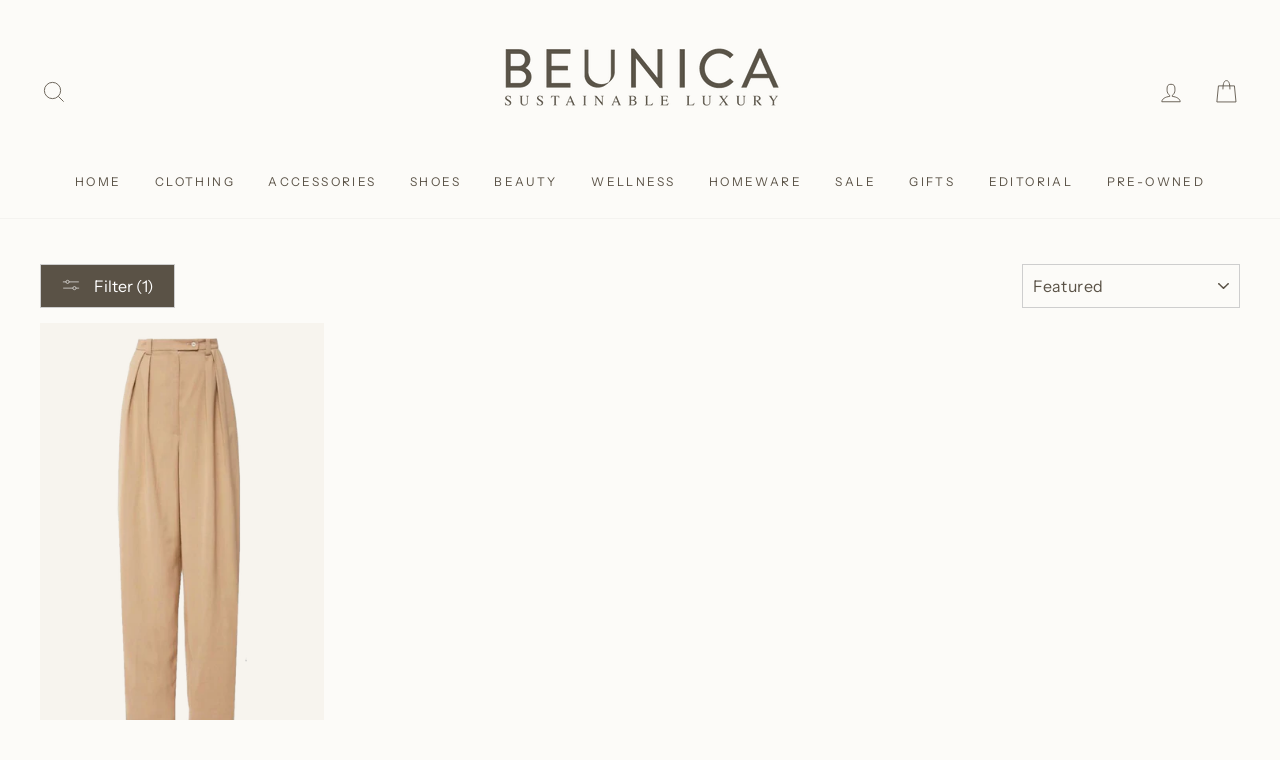

--- FILE ---
content_type: text/css
request_url: https://beunica.com/cdn/shop/t/53/assets/pb_custom.css?v=6510406093486752971659672048
body_size: 1190
content:
/** Shopify CDN: Minification failed

Line 178:0 Unexpected "{"

**/
.drawer .btn + svg {
    color: #fff !important;
}
.drawer .btn:hover + svg {
    color: #333 !important;
}

.timesact-preorder-description {
  text-align: center;
  margin-top: 5px;
  font-style: italic;
}


.grid-tag--custom p {
    text-transform: uppercase;
    font-size: 12px;
}

.grid-product__meta .grid-product__price 
{
	margin-top: 15px;
}
.grid-product__meta .grid-tag--custom p {
    text-transform: uppercase;
    letter-spacing: .3em;
    font-size: .75em;
    margin-bottom: 0;
}

.product-single__meta .grid-tag--custom p {
    text-transform: uppercase;
    letter-spacing: .3em;
    font-size: .75em;
    margin-bottom: 20px;
}

.product-single__meta .product__price {
    margin-top: 20px;
    display: block;
}

.product-single__meta .product-single__vendor {
    margin-top: 0px;
}

.icons-row {
    display: flex;
    flex-wrap: wrap;
}

.icons-wrap {
    padding: 0 7.5px;
    flex: 0 0 20%;
    text-align: center;
    margin-bottom: 15px;
}

.icons-wrap h4 {
    font-size: 10px;
  	font-weight: 300;
    letter-spacing: 1px;
    word-break: break-word;
    margin: -2px 0 0 0 !important;
  	text-transform: none !important;
}
.product-single__description.rte {
    margin-bottom: 0;
}
.icons-section-main {
    padding: 15px 0 0 0;
    border-top: 1px solid #cecece;
    border-bottom: 1px solid #cecece;
}
h3.icons-section-heading {
    font-size: 14px;
    text-transform: uppercase;
    font-family: Zurich, sans-serif;
    margin-bottom: 15px;
}

.icon-image img {
    max-width: 70px;
}

.station-tabs-content-inner {
    margin-bottom: 20px;
}

@media only screen and (max-width: 1200px) {
  .icons-wrap {
      flex: 0 0 33.33%;
  }
}




/*************************************80-20-section************************/
.three-one-blog-section,
.one-three-blog-section,
.highlight-blog-section
{
  display: grid;
  max-width: 1116px;
  margin: auto;
  gap: 10px;
}
.one-one-blog-section,
.one-one-one-blog-section,
.latest-blog-articles-section{
  display:flex;
  flex-wrap: wrap;
  max-width: 1116px;
  margin: auto;
  gap:10px;
}

.one-one-blog-section .blog_item{
  width: 49%;
}
.one-one-one-blog-section .blog_item{
  width:32%;
}
.latest-blog-articles-section .blog_item{
  width:32%;
}

.three-one-blog-section{
  display:flex;
}

.three-one-blog-section .blog_item:first-child{
  width:70%;
}

.three-one-blog-section .blog_item:last-child{
  width: 33.2%;
  overflow: hidden;
}

.one-three-blog-section{
  grid-template-columns: 2fr 3fr;
}

.highlight-blog-section{
    grid-template-columns: 1fr;
}

.three-one-blog-section .grid-title__heading{
  grid-column: 1 /space 2;
}

.one-three-blog-section .grid-title__heading{
  grid-column: 1 /space 5;
}

.one-one-blog-section .grid-title__heading,
.one-one-one-blog-section .grid-title__heading,
.latest-blog-articles-section .grid-title__heading{
  width:100%;
}

.highlight-blog-section .grid-title__heading{
    grid-column: 1;
}



.three-one-blog-section .blog_item,
.one-three-blog-section .blog_item,
.highlight-blog-section .blog_item,
{
  height: 100%;
}

.three-one-blog-section .blog_item img,
.one-three-blog-section .blog_item img,
.one-one-blog-section .blog_item img,
.one-one-one-blog-section .blog_item img,
.highlight-blog-section .blog_item img,
.latest-blog-articles-section img{
  height: 100%;
  width: 100%;
  display:block;
}

.three-one-blog-section .blog_item .image-wrap2,
.one-three-blog-section .blog_item .image-wrap2,
.one-one-blog-section .blog_item .image-wrap2,
.one-one-one-blog-section .blog_item .image-wrap2,
.highlight-blog-section .blog_item .image-wrap2,
.latest-blog-articles-section .blog_item .image-wrap2 {
  position: relative;
  margin: 0;
}

.three-one-blog-section .blog_item .blog_item_container,
.one-three-blog-section .blog_item .blog_item_container,
.one-one-blog-section .blog_item .blog_item_container,
.one-one-one-blog-section .blog_item .blog_item_container,
.highlight-blog-section  .blog_item .blog_item_container,
.latest-blog-articles-section  .blog_item .blog_item_container{
  height: 100%;
  position: relative;
}

.one-one-blog-section .blog_item_container .blog-post-description,
.one-one-one-blog-section .blog_item_container .blog-post-description,
.highlight-blog-section .blog_item_container .blog-post-description,
.latest-blog-articles-section .blog_item_container .blog-post-description{
    padding: 5px 0;
}

.blog-post-category,
div[data-section-id='blog-template'] .article__date a {
  letter-spacing:3px;
  text-transform:uppercase;
}

.one-one-blog-section .blog_item_container .blog-post-category a,
.one-one-one-blog-section .blog_item_container .blog-post-category a,
.highlight-blog-section .blog_item_container .blog-post-category a,
.latest-blog-articles-section .blog_item_container .blog-post-category a{
    margin-bottom: 5px;
    font-size: 12px;
    transition: .5s ease;
    text-transform: uppercase;
    line-height: 30px;
}


.one-one-blog-section .blog_item_container .blog-post-title a,
.one-one-one-blog-section .blog_item_container .blog-post-title a,
.highlight-blog-section .blog_item_container .blog-post-title a,
.latest-blog-articles-section .blog_item_container .blog-post-title a{
    transition: .5s ease;

}

.one-one-blog-section .blog_item_container .blog-post-description a,
.one-one-one-blog-section .blog_item_container .blog-post-description a,
.highlight-blog-section .blog_item_container .blog-post-description a,
.latest-blog-articles-section .blog_item_container .blog-post-description a{
    text-decoration: none;   
}

.one-one-blog-section .blog_item_container .blog-post-description h2,
.one-one-one-blog-section .blog_item_container .blog-post-description h2,
.highlight-blog-section  .blog_item_container .blog-post-description h2,
.latest-blog-articles-section  .blog_item_container .blog-post-description h2{
    font-size: 17px;
    font-weight: 100;
    overflow: hidden;
    margin: 0px;
    width: fit-content;

}

.one-one-blog-section .blog_item_container .blog-post-description h2 a,
.one-one-one-blog-section .blog_item_container .blog-post-description h2 a,
.highlight-blog-section .blog_item_container .blog-post-description h2 a,
.latest-blog-articles-section .blog_item_container .blog-post-description h2 a{
    text-decoration: none;
    position: relative;
    display: block;
    transition: 0.4s ease-out;

}

.one-one-blog-section .blog_item_container .blog-post-description h2 a:hover,
.one-one-one-blog-section .blog_item_container .blog-post-description h2 a:hover,
.highlight-blog-section  .blog_item_container .blog-post-description h2 a:hover,
.latest-blog-articles-section .blog_item_container .blog-post-description h2 a:hover{
    color: #000;
}

.one-one-blog-section .image_frame,
.one-one-one-blog-section .image_frame,
.highlight-blog-section .image_frame,
.latest-blog-articles-section .image_frame{
    position: relative;
}

.one-one-blog-section .image_frame:after,
.one-one-one-blog-section .image_frame:after,
.highlight-blog-section .image_frame:after,
.latest-blog-articles-section .image_frame:after{
    content: "";
    display: block;
    position: absolute;
    left: 0;
    top: 0;
    width: 100%;
    height: 100%;
    z-index: 3;
    background: rgba(0,0,0,.2);
    filter: alpha(opacity=0);
    opacity: 0;
    transition: all .3s ease-in-out;
}

.one-one-blog-section .image_frame:hover:after,
.one-one-one-blog-section .image_frame:hover:after,
.highlight-blog-section .image_frame:hover:after,
.latest-blog-articles-section .image_frame:hover:after{
    filter: alpha(opacity=100);
    opacity: 1;
}

.page-load-more{
    display: flex;
    align-items: center;
    gap: 10px;
    justify-content: center;
    text-decoration: none;
    width: 160px;
    margin: auto;
    border: 1px solid gray;
    padding: 10px;
    border-radius: 25px;
    transition: 0.5s ease;
}

.page-load-more .button_icon svg{
    width: 25px;
    height: 25px;   
}

.page-load-more:hover{
    background-color: #f3f3f3;
}

.page-load-more:active,
.page-load-more:focus{
    color: inherit;
}


@media (max-width: 767px){
    .highlight-blog-section{
        grid-template-columns: 1fr;
    }

    .highlight-blog-section .grid-title__heading{
      grid-column: 1;
    }

    .one-one-blog-section .blog_item,
    .one-one-one-blog-section .blog_item,
    .latest-blog-articles-section .blog_item{
      width:100%;
    }
}

.three-one-blog-section .blog_item .image-wrap2.text-spacing:before,
.one-three-blog-section .blog_item .image-wrap2.text-spacing:before{
  content: '';
  width: 100%;
  height: 100%;
  background: linear-gradient(180deg, transparent, #0000008f);
  top: 0;
  left: 0;
  position: absolute;
}

.three-one-blog-section .blog_item_container .blog-link-text,
.one-three-blog-section .blog_item_container .blog-link-text{
  position: absolute;
  bottom: 0;
  box-sizing: border-box;
  padding: 0 30px;
  color: #fff;
}

.three-one-blog-section .blog_item_container .blog-link-text h2,
.one-three-blog-section .blog_item_container .blog-link-text h2{
  font-size: 21px;
  font-weight: 100;
  overflow: hidden;
  margin: 0px;
  height: 140px;
  display: flex;
  align-items: center;

}

.three-one-blog-section .blog_item_container .blog-link-text h2 a,
.one-three-blog-section .blog_item_container .blog-link-text h2 a{
  text-decoration: none;
  color: inherit;
  position: relative;
  display: block;
  transition: 0.4s ease-out;

}

.three-one-blog-section .blog_item_container .blog-link-text h2 a:before,
.one-three-blog-section .blog_item_container .blog-link-text h2 a:before{
  content:'';
  position: absolute;
  width: 40%;
  height: 3px;
  left: -40%;
  bottom: -17px;
  transition: 0.4s ease-out;
}

.three-one-blog-section .blog_item_container:hover .blog-link-text h2 a:before,
.one-three-blog-section .blog_item_container:hover .blog-link-text h2 a:before{
  left: 0;
}
.three-one-blog-section .blog_item_container:hover .blog-link-text h2 a,
.one-three-blog-section .blog_item_container:hover .blog-link-text h2 a{
  transform: translateY(-25px);
}

@media (max-width: 767px){
  .three-one-blog-section,
  .one-three-blog-section{
      grid-template-columns: 1fr;
  }

  .three-one-blog-section{
    flex-direction:column;
  }
  
  .three-one-blog-section .blog_item:first-child{
    width:100%;
  }
  
  .three-one-blog-section .blog_item:last-child{
    width: 100%;
  }

  .three-one-blog-section .grid-title__heading,
  .one-three-blog-section .grid-title__heading{
    grid-column: 1;
  }
}

/*********************************80-20 Section End***************************/

/********************************Custom Newsletter****************************/
.custom-newsletter{
    display: flex;
    max-width:1116px;
    align-items: center;
    gap: 25px;
    margin:auto;
}

.custom-newsletter .page-width{
  width:100%;
}

.custom-newsletter-text,
.custom-newsletter .footer__item-padding{
    width: 50%;
}

.custom-newsletter .footer__item-padding .footer__newsletter {
    max-width:unset;
    width:100%;
}

.custom-newsletter .footer__newsletter-input{
      background: var(--colorBody);
      border-bottom: 1px solid;
      color: #000;
      width: 100%;
      max-width:unset;
      padding: 0;
      padding-bottom: 10px;
}

.custom-newsletter input#Email-::placeholder {
  color: gray;
  font-size: 12px;
}

 .custom-newsletter .footer__newsletter-btn{
  color: #000;
}

.custom-newsletter-text h4{
    text-align: center;
    font-weight: 100;
    font-size: 14px;
    letter-spacing: 0;
    line-height: 1.3;
    text-transform: inherit;
    margin: 0;
}

.custom-newsletter .footer__social{
  margin: 0;
}

@media (max-width: 767px){
  .custom-newsletter{
    flex-direction:column;
    gap:0;
    padding: 0;
  }

  .custom-newsletter-text{
    width: 100%;
  }

  .custom-newsletter .footer__item-padding{
    width:80%;
    margin:auto;
    max-width: 395px;
  }

  .custom-newsletter-text h4{
    text-align: center;
    margin-right: 0;
  }
}

/********************************Custom Newsletter End****************************/







--- FILE ---
content_type: text/javascript
request_url: https://beunica.com/cdn/shop/t/53/assets/bss-file-configdata.js?v=83890168814890399991658317233
body_size: -103
content:
var configDatas=[{name:"COMING SOON ",priority:0,img_url:"",pages:"2,1",enable_allowed_countries:!1,locations:"",position:2,fixed_percent:0,width:90,height:30,product_type:1,product:"",variant:null,collection:"232467497118",collection_image:null,inventory:0,tags:"",excludeTags:null,enable_visibility_date:!1,from_date:null,to_date:null,enable_discount_range:!1,discount_type:1,discount_from:null,discount_to:null,public_img_url:"",label_text:"COMING%20SOON%20",label_text_color:"#616161",label_text_font_size:10,label_text_background_color:"#ffffff",label_text_no_image:1,label_text_in_stock:"In Stock",label_text_out_stock:"Sold out",label_shadow:0,label_opacity:100,label_border_radius:0,label_text_style:0,label_shadow_color:"#808080",label_text_enable:1,related_product_tag:null,customer_tags:null,exclude_customer_tags:null,customer_type:"allcustomers",collection_image_type:null,label_on_image:"2",first_image_tags:null,label_type:null,badge_type:null,custom_selector:null,margin_top:3,margin_bottom:null,mobile_config_label_enable:0,mobile_height_label:null,mobile_width_label:null,mobile_font_size_label:12,label_text_id:4196,emoji:null,emoji_position:null,transparent_background:"1",custom_page:null,check_custom_page:"false",label_unlimited_top:0,label_unlimited_left:0,label_unlimited_width:0,label_unlimited_height:0,margin_left:0,instock:null,enable_price_range:0,price_range_from:null,price_range_to:null,enable_product_publish:0,product_publish_from:null,product_publish_to:null,enable_countdown_timer:0,option_format_countdown:0,countdown_time:null,option_end_countdown:0,start_day_countdown:null,public_url_s3:"",enable_visibility_period:0,visibility_period:0,createdAt:"2020-11-06T12:19:06.000Z",angle:0,toolTipText:null}];
//# sourceMappingURL=/cdn/shop/t/53/assets/bss-file-configdata.js.map?v=83890168814890399991658317233


--- FILE ---
content_type: text/javascript
request_url: https://beunica.com/cdn/shop/t/53/assets/theme.min.js?v=108993828574206916881658317233
body_size: 26784
content:
window.theme=window.theme||{};if(console&&console.log){console.log('Impulse theme ('+theme.settings.themeVersion+') by ARCHΞTYPE | Learn more at https://archetypethemes.co')}
window.lazySizesConfig=window.lazySizesConfig||{};lazySizesConfig.expFactor=4;(function($){var $=jQuery=$;theme.utils={defaultTo:function(value,defaultValue){return(value==null||value!==value)?defaultValue:value}};theme.a11y={trapFocus:function(options){var eventsName={focusin:options.namespace?'focusin.'+options.namespace:'focusin',focusout:options.namespace?'focusout.'+options.namespace:'focusout',keydown:options.namespace?'keydown.'+options.namespace:'keydown.handleFocus'};var $focusableElements=options.$container.find($('button, [href], input, select, textarea, [tabindex]:not([tabindex^="-"])').filter(':visible'));var firstFocusable=$focusableElements[0];var lastFocusable=$focusableElements[$focusableElements.length-1];if(!options.$elementToFocus){options.$elementToFocus=options.$container}
function _manageFocus(evt){if(evt.keyCode!==9)return;if(evt.target===lastFocusable&&!evt.shiftKey){evt.preventDefault();firstFocusable.focus()}
if(evt.target===firstFocusable&&evt.shiftKey){evt.preventDefault();lastFocusable.focus()}}
options.$container.attr('tabindex','-1');options.$elementToFocus.focus();$(document).off('focusin');$(document).on(eventsName.focusout,function(){$(document).off(eventsName.keydown)});$(document).on(eventsName.focusin,function(evt){if(evt.target!==lastFocusable&&evt.target!==firstFocusable)return;$(document).on(eventsName.keydown,function(evt){_manageFocus(evt)})})},removeTrapFocus:function(options){var eventName=options.namespace?'focusin.'+options.namespace:'focusin';if(options.$container&&options.$container.length){options.$container.removeAttr('tabindex')}
$(document).off(eventName)},lockMobileScrolling:function(namespace,$element){if($element){var $el=$element}else{var $el=$(document.documentElement).add('body')}
$el.on('touchmove'+namespace,function(){return!1})},unlockMobileScrolling:function(namespace,$element){if($element){var $el=$element}else{var $el=$(document.documentElement).add('body')}
$el.off(namespace)}};theme.Sections=function Sections(){this.constructors={};this.instances=[];$(document).on('shopify:section:load',this._onSectionLoad.bind(this)).on('shopify:section:unload',this._onSectionUnload.bind(this)).on('shopify:section:select',this._onSelect.bind(this)).on('shopify:section:deselect',this._onDeselect.bind(this)).on('shopify:block:select',this._onBlockSelect.bind(this)).on('shopify:block:deselect',this._onBlockDeselect.bind(this))};theme.Sections.prototype=$.extend({},theme.Sections.prototype,{createInstance:function(container,constructor,customScope){var $container=$(container);var id=$container.attr('data-section-id');var type=$container.attr('data-section-type');constructor=constructor||this.constructors[type];if(typeof constructor==='undefined'){return}
if(customScope){var instanceExists=this._findInstance(id);if(instanceExists){return}}
var instance=$.extend(new constructor(container),{id:id,type:type,container:container});this.instances.push(instance)},_onSectionLoad:function(evt,subSection,subSectionId){if(AOS){AOS.refreshHard()}
var container=subSection?subSection:$('[data-section-id]',evt.target)[0];if(!container){return}
this.createInstance(container);var instance=subSection?subSectionId:this._findInstance(evt.detail.sectionId);if(!subSection){this._loadSubSections()}
if(instance&&typeof instance.onLoad==='function'){instance.onLoad(evt)}},_loadSubSections:function(){if(AOS){AOS.refreshHard()}
$('[data-subsection]').each(function(evt,el){this._onSectionLoad(null,el,$(el).data('section-id'))}.bind(this))},_onSectionUnload:function(evt){var instance=this._removeInstance(evt.detail.sectionId);if(instance&&typeof instance.onUnload==='function'){instance.onUnload(evt)}},_onSelect:function(evt){var instance=this._findInstance(evt.detail.sectionId);if(instance&&typeof instance.onSelect==='function'){instance.onSelect(evt)}},_onDeselect:function(evt){var instance=this._findInstance(evt.detail.sectionId);if(instance&&typeof instance.onDeselect==='function'){instance.onDeselect(evt)}},_onBlockSelect:function(evt){var instance=this._findInstance(evt.detail.sectionId);if(instance&&typeof instance.onBlockSelect==='function'){instance.onBlockSelect(evt)}},_onBlockDeselect:function(evt){var instance=this._findInstance(evt.detail.sectionId);if(instance&&typeof instance.onBlockDeselect==='function'){instance.onBlockDeselect(evt)}},_findInstance:function(id){for(var i=0;i<this.instances.length;i++){if(this.instances[i].id===id){return this.instances[i]}}},_removeInstance:function(id){var i=this.instances.length;var instance;while(i--){if(this.instances[i].id===id){instance=this.instances[i];this.instances.splice(i,1);break}}
return instance},register:function(type,constructor,$scope){var afterLoad=!1;this.constructors[type]=constructor;var $sections=$('[data-section-type='+type+']');if($scope){$sections=$('[data-section-type='+type+']',$scope)}
$sections.each(function(index,container){this.createInstance(container,constructor,$scope)}.bind(this))}});theme.Currency=(function(){var moneyFormat='${{amount}}';function formatMoney(cents,format){if(!format){format=theme.settings.moneyFormat}
if(typeof cents==='string'){cents=cents.replace('.','')}
var value='';var placeholderRegex=/\{\{\s*(\w+)\s*\}\}/;var formatString=(format||moneyFormat);function formatWithDelimiters(number,precision,thousands,decimal){precision=theme.utils.defaultTo(precision,2);thousands=theme.utils.defaultTo(thousands,',');decimal=theme.utils.defaultTo(decimal,'.');if(isNaN(number)||number==null){return 0}
number=(number/100.0).toFixed(precision);var parts=number.split('.');var dollarsAmount=parts[0].replace(/(\d)(?=(\d\d\d)+(?!\d))/g,'$1'+thousands);var centsAmount=parts[1]?(decimal+parts[1]):'';return dollarsAmount+centsAmount}
switch(formatString.match(placeholderRegex)[1]){case 'amount':value=formatWithDelimiters(cents,2);break;case 'amount_no_decimals':value=formatWithDelimiters(cents,0);break;case 'amount_with_comma_separator':value=formatWithDelimiters(cents,2,'.',',');break;case 'amount_no_decimals_with_comma_separator':value=formatWithDelimiters(cents,0,'.',',');break;case 'amount_no_decimals_with_space_separator':value=formatWithDelimiters(cents,0,' ');break}
return formatString.replace(placeholderRegex,value)}
function getBaseUnit(variant){if(!variant){return}
if(!variant.unit_price_measurement||!variant.unit_price_measurement.reference_value){return}
return variant.unit_price_measurement.reference_value===1?variant.unit_price_measurement.reference_unit:variant.unit_price_measurement.reference_value+variant.unit_price_measurement.reference_unit}
return{formatMoney:formatMoney,getBaseUnit:getBaseUnit}})();theme.Images=(function(){function imageSize(src){if(!src){return'620x'}
var match=src.match(/.+_((?:pico|icon|thumb|small|compact|medium|large|grande)|\d{1,4}x\d{0,4}|x\d{1,4})[_\.@]/);if(match!==null){return match[1]}else{return null}}
function getSizedImageUrl(src,size){if(!src){return src}
if(size==null){return src}
if(size==='master'){return this.removeProtocol(src)}
var match=src.match(/\.(jpg|jpeg|gif|png|bmp|bitmap|tiff|tif)(\?v=\d+)?$/i);if(match!=null){var prefix=src.split(match[0]);var suffix=match[0];return this.removeProtocol(prefix[0]+'_'+size+suffix)}
return null}
function removeProtocol(path){return path.replace(/http(s)?:/,'')}
function lazyloadImagePath(string){var image;if(string!==null){image=string.replace(/(\.[^.]*)$/,"_{width}x$1")}
return image}
return{imageSize:imageSize,getSizedImageUrl:getSizedImageUrl,removeProtocol:removeProtocol,lazyloadImagePath:lazyloadImagePath}})();theme.Variants=(function(){function Variants(options){this.$container=options.$container;this.variants=options.variants;this.singleOptionSelector=options.singleOptionSelector;this.originalSelectorId=options.originalSelectorId;this.enableHistoryState=options.enableHistoryState;this.currentVariant=this._getVariantFromOptions();$(this.singleOptionSelector,this.$container).on('change',this._onSelectChange.bind(this))}
Variants.prototype=$.extend({},Variants.prototype,{_getCurrentOptions:function(){var currentOptions=$.map($(this.singleOptionSelector,this.$container),function(element){var $element=$(element);var type=$element.attr('type');var currentOption={};if(type==='radio'||type==='checkbox'){if($element[0].checked){currentOption.value=$element.val();currentOption.index=$element.data('index');return currentOption}else{return!1}}else{currentOption.value=$element.val();currentOption.index=$element.data('index');return currentOption}});currentOptions=this._compact(currentOptions);return currentOptions},_getVariantFromOptions:function(){var selectedValues=this._getCurrentOptions();var variants=this.variants;var found=!1;variants.forEach(function(variant){var match=!0;var options=variant.options;selectedValues.forEach(function(option){if(match){match=(variant[option.index]===option.value)}});if(match){found=variant}});return found||null},_onSelectChange:function(){var variant=this._getVariantFromOptions();this.$container.trigger({type:'variantChange',variant:variant});if(!variant){return}
this._updateMasterSelect(variant);this._updateImages(variant);this._updatePrice(variant);this._updateUnitPrice(variant);this._updateSKU(variant);this.currentVariant=variant;if(this.enableHistoryState){this._updateHistoryState(variant)}},_updateImages:function(variant){var variantImage=variant.featured_image||{};var currentVariantImage=this.currentVariant.featured_image||{};if(!variant.featured_image||variantImage.src===currentVariantImage.src){return}
this.$container.trigger({type:'variantImageChange',variant:variant})},_updatePrice:function(variant){if(variant.price===this.currentVariant.price&&variant.compare_at_price===this.currentVariant.compare_at_price){return}
this.$container.trigger({type:'variantPriceChange',variant:variant})},_updateUnitPrice:function(variant){if(variant.unit_price===this.currentVariant.unit_price){return}
this.$container.trigger({type:'variantUnitPriceChange',variant:variant})},_updateSKU:function(variant){if(variant.sku===this.currentVariant.sku){return}
this.$container.trigger({type:'variantSKUChange',variant:variant})},_updateHistoryState:function(variant){if(!history.replaceState||!variant){return}
var newurl=window.location.protocol+'//'+window.location.host+window.location.pathname+'?variant='+variant.id;window.history.replaceState({path:newurl},'',newurl)},_updateMasterSelect:function(variant){$(this.originalSelectorId,this.$container).val(variant.id)},_compact:function(array){var index=-1,length=array==null?0:array.length,resIndex=0,result=[];while(++index<length){var value=array[index];if(value){result[resIndex++]=value}}
return result}});return Variants})();theme.rte={init:function(){theme.rte.wrapTable();theme.rte.wrapVideo();theme.rte.imageLinks()},wrapTable:function(){$('.rte table').wrap('<div class="table-wrapper"></div>')},wrapVideo:function(){var $iframeVideo=$('.rte iframe[src*="youtube.com/embed"], .rte iframe[src*="player.vimeo"]');var $iframeReset=$iframeVideo.add('iframe#admin_bar_iframe');$iframeVideo.each(function(){if(!$(this).parents('.video-wrapper').length){$(this).wrap('<div class="video-wrapper"></div>')}});$iframeReset.each(function(){this.src=this.src})},imageLinks:function(){$('.rte a img').parent().addClass('rte__image')}};theme.LibraryLoader=(function(){var types={link:'link',script:'script'};var status={requested:'requested',loaded:'loaded'};var cloudCdn='https://cdn.shopify.com/shopifycloud/';var libraries={youtubeSdk:{tagId:'youtube-sdk',src:'https://www.youtube.com/iframe_api',type:types.script},shopifyXr:{tagId:'shopify-model-viewer-xr',src:cloudCdn+'shopify-xr-js/assets/v1.0/shopify-xr.en.js',type:types.script},modelViewerUi:{tagId:'shopify-model-viewer-ui',src:cloudCdn+'model-viewer-ui/assets/v1.0/model-viewer-ui.en.js',type:types.script},modelViewerUiStyles:{tagId:'shopify-model-viewer-ui-styles',src:cloudCdn+'model-viewer-ui/assets/v1.0/model-viewer-ui.css',type:types.link}};function load(libraryName,callback){var library=libraries[libraryName];if(!library)return;if(library.status===status.requested)return;callback=callback||function(){};if(library.status===status.loaded){callback();return}
library.status=status.requested;var tag;switch(library.type){case types.script:tag=createScriptTag(library,callback);break;case types.link:tag=createLinkTag(library,callback);break}
tag.id=library.tagId;library.element=tag;var firstScriptTag=document.getElementsByTagName(library.type)[0];firstScriptTag.parentNode.insertBefore(tag,firstScriptTag)}
function createScriptTag(library,callback){var tag=document.createElement('script');tag.src=library.src;tag.addEventListener('load',function(){library.status=status.loaded;callback()});return tag}
function createLinkTag(library,callback){var tag=document.createElement('link');tag.href=library.src;tag.rel='stylesheet';tag.type='text/css';tag.addEventListener('load',function(){library.status=status.loaded;callback()});return tag}
return{load:load}})();theme.Modals=(function(){function Modal(id,name,options){var defaults={close:'.js-modal-close',open:'.js-modal-open-'+name,openClass:'modal--is-active',closingClass:'modal--is-closing',bodyOpenClass:'modal-open',bodyOpenSolidClass:'modal-open--solid',bodyClosingClass:'modal-closing',closeOffContentClick:!0};this.id=id;this.$modal=$('#'+id);if(!this.$modal.length){return!1}
this.nodes={$parent:$('html').add('body'),$modalContent:this.$modal.find('.modal__inner')};this.config=$.extend(defaults,options);this.modalIsOpen=!1;this.$focusOnOpen=this.config.focusOnOpen?$(this.config.focusOnOpen):this.$modal;this.isSolid=this.config.solid;this.init()}
Modal.prototype.init=function(){var $openBtn=$(this.config.open);$openBtn.attr('aria-expanded','false');$(this.config.open).on('click',this.open.bind(this));this.$modal.find(this.config.close).on('click',this.close.bind(this));$('body').on('drawerOpen',function(){this.close()}.bind(this))};Modal.prototype.open=function(evt){var externalCall=!1;if(this.modalIsOpen){return}
if(evt){evt.preventDefault()}else{externalCall=!0}
if(evt&&evt.stopPropagation){evt.stopPropagation();this.$activeSource=$(evt.currentTarget).attr('aria-expanded','true')}
if(this.modalIsOpen&&!externalCall){this.close()}
this.$modal.prepareTransition().addClass(this.config.openClass);this.nodes.$parent.addClass(this.config.bodyOpenClass);if(this.isSolid){this.nodes.$parent.addClass(this.config.bodyOpenSolidClass)}
this.modalIsOpen=!0;theme.a11y.trapFocus({$container:this.$modal,$elementToFocus:this.$focusOnOpen,namespace:'modal_focus'});$('body').trigger('productModalOpen').trigger('modalOpen.'+this.id);this.bindEvents()};Modal.prototype.close=function(){if(!this.modalIsOpen){return}
$(document.activeElement).trigger('blur');this.$modal.prepareTransition().removeClass(this.config.openClass).addClass(this.config.closingClass);this.nodes.$parent.removeClass(this.config.bodyOpenClass);this.nodes.$parent.addClass(this.config.bodyClosingClass);window.setTimeout(function(){this.nodes.$parent.removeClass(this.config.bodyClosingClass);this.$modal.removeClass(this.config.closingClass);if(this.$activeSource&&this.$activeSource.attr('aria-expanded')){this.$activeSource.attr('aria-expanded','false').focus()}}.bind(this),550);if(this.isSolid){this.nodes.$parent.removeClass(this.config.bodyOpenSolidClass)}
this.modalIsOpen=!1;theme.a11y.removeTrapFocus({$container:this.$modal,namespace:'modal_focus'});$('body').trigger('modalClose.'+this.id);this.unbindEvents()};Modal.prototype.bindEvents=function(){this.nodes.$parent.on('keyup.modal',function(evt){if(evt.keyCode===27){this.close()}}.bind(this));if(this.config.closeOffContentClick){this.$modal.on('click.modal',this.close.bind(this));this.nodes.$modalContent.on('click.modal',function(evt){evt.stopImmediatePropagation()})}};Modal.prototype.unbindEvents=function(){this.nodes.$parent.off('.modal');if(this.config.closeOffContentClick){this.$modal.off('.modal');this.nodes.$modalContent.off('.modal')}};return Modal})();theme.Drawers=(function(){function Drawer(id,name,ignoreScrollLock){this.config={id:id,close:'.js-drawer-close',open:'.js-drawer-open-'+name,openClass:'js-drawer-open',closingClass:'js-drawer-closing',activeDrawer:'drawer--is-open',namespace:'.drawer-'+name};this.$nodes={parent:$(document.documentElement).add('body'),page:$('#MainContent')};this.$drawer=$('#'+id);if(!this.$drawer.length){return!1}
this.isOpen=!1;this.ignoreScrollLock=ignoreScrollLock;this.init()};Drawer.prototype=$.extend({},Drawer.prototype,{init:function(){var $openBtn=$(this.config.open);$openBtn.attr('aria-expanded','false');$openBtn.on('click',this.open.bind(this));this.$drawer.find(this.config.close).on('click',this.close.bind(this));$('body').on('productModalOpen',function(){this.close()}.bind(this))},open:function(evt,returnFocusEl){if(evt){evt.preventDefault()}
if(this.isOpen){return}
if(evt&&evt.stopPropagation){evt.stopPropagation();this.$activeSource=$(evt.currentTarget).attr('aria-expanded','true')}else if(returnFocusEl){var $el=$(returnFocusEl);this.$activeSource=$el.attr('aria-expanded','true')}
this.$drawer.prepareTransition().addClass(this.config.activeDrawer);this.$nodes.parent.addClass(this.config.openClass);this.isOpen=!0;theme.a11y.trapFocus({$container:this.$drawer,namespace:'drawer_focus'});$('body').trigger('drawerOpen').trigger('drawerOpen.'+this.config.id);this.bindEvents()},close:function(){if(!this.isOpen){return}
$(document.activeElement).trigger('blur');this.$drawer.prepareTransition().removeClass(this.config.activeDrawer);this.$nodes.parent.removeClass(this.config.openClass);this.$nodes.parent.addClass(this.config.closingClass);window.setTimeout(function(){this.$nodes.parent.removeClass(this.config.closingClass);if(this.$activeSource&&this.$activeSource.attr('aria-expanded')){this.$activeSource.attr('aria-expanded','false').focus()}}.bind(this),500);this.isOpen=!1;theme.a11y.removeTrapFocus({$container:this.$drawer,namespace:'drawer_focus'});this.unbindEvents()},bindEvents:function(){if(!this.ignoreScrollLock){theme.a11y.lockMobileScrolling(this.config.namespace,this.$nodes.page)}
this.$nodes.page.on('click'+this.config.namespace,function(evt){var $target=$(evt.target);var doNotClose=this.elementInsideDrawer($target);if(!doNotClose){this.close();return!1}}.bind(this));this.$nodes.parent.on('keyup'+this.config.namespace,function(evt){if(evt.keyCode===27){this.close()}}.bind(this))},unbindEvents:function(){if(!this.ignoreScrollLock){theme.a11y.unlockMobileScrolling(this.config.namespace,this.$nodes.page)}
this.$nodes.parent.off(this.config.namespace);this.$nodes.page.off(this.config.namespace)},elementInsideDrawer:function($el){return this.$drawer.find($el).length}});return Drawer})();theme.cart={getCart:function(){return $.getJSON(theme.routes.cart)},changeItem:function(key,qty){return this._updateCart({type:'POST',url:theme.routes.cartChange,data:'quantity='+qty+'&id='+key,dataType:'json'})},addItemFromForm:function(data){return this._updateCart({type:'POST',url:theme.routes.cartAdd,data:data,dataType:'json'})},_updateCart:function(params){return $.ajax(params).then(function(cart){return cart}.bind(this))},updateNote:function(note){var params={type:'POST',url:'/cart/update.js',data:'note='+theme.cart.attributeToString(note),dataType:'json',success:function(cart){},error:function(XMLHttpRequest,textStatus){}};$.ajax(params)},attributeToString:function(attribute){if((typeof attribute)!=='string'){attribute+='';if(attribute==='undefined'){attribute=''}}
return $.trim(attribute)}}
$(function(){$('body').on('click','.cart__checkout',function(){$(this).addClass('btn--loading')});$('body').on('change','textarea[name="note"]',function(){var newNote=$(this).val();theme.cart.updateNote(newNote)});$('body').on('click','.cart__checkout--ajax',function(evt){if($('#CartAgree').is(':checked')){}else{alert(theme.strings.cartTermsConfirmation);$(this).removeClass('btn--loading');return!1}});$('body').on('click','.cart__checkout--page',function(evt){if($('#CartPageAgree').is(':checked')){}else{alert(theme.strings.cartTermsConfirmation);$(this).removeClass('btn--loading');return!1}})});theme.QtySelector=(function(){var classes={input:'.js-qty__num',plus:'.js-qty__adjust--plus',minus:'.js-qty__adjust--minus'};function QtySelector($el,options){this.$wrapper=$el;this.$input=$el.find(classes.input);this.$plus=$el.find(classes.plus);this.$minus=$el.find(classes.minus);this.minValue=this.$input.attr('min')||1;var defaults={namespace:null,key:this.$input.data('id')};this.options=$.extend(defaults,options);this.initEventListeners()};QtySelector.prototype=$.extend({},QtySelector.prototype,{initEventListeners:function(){this.$plus.on('click',function(){var qty=this.validateQty(this.$input.val());this.addQty(qty)}.bind(this));this.$minus.on('click',function(){var qty=this.validateQty(this.$input.val());this.subtractQty(qty)}.bind(this));this.$input.on('change',function(){var qty=this.validateQty(this.$input.val());this.changeQty(qty)}.bind(this))},addQty:function(number){var qty=number+1;this.changeQty(qty)},subtractQty:function(number){var qty=number-1;if(qty<=this.minValue){qty=this.minValue}
this.changeQty(qty)},changeQty:function(qty){this.$input.val(qty);$('body').trigger('qty'+this.options.namespace,[this.options.key,qty])},validateQty:function(number){if((parseFloat(number)==parseInt(number))&&!isNaN(number)){}else{number=1}
return parseInt(number)}});return QtySelector})();theme.CartDrawer=(function(){var config={namespace:'.ajaxcart'};var selectors={drawer:'#CartDrawer',container:'#CartContainer',template:'#CartTemplate',cartBubble:'.cart-link__bubble'};function CartDrawer(){this.status={loaded:!1,loading:!1};this.drawer=new theme.Drawers('CartDrawer','cart');var source=$(selectors.template).html();this.template=Handlebars.compile(source);theme.cart.getCart().then(this.buildCart.bind(this));this.initEventListeners()};CartDrawer.prototype=$.extend({},CartDrawer.prototype,{initEventListeners:function(){$('body').on('updateCart'+config.namespace,this.initQtySelectors.bind(this));$('body').on('updateCart'+config.namespace,this.updateCartNotification.bind(this));$('body').on('added.ajaxProduct',function(evt,returnFocusEl){theme.cart.getCart().then(function(cart){this.buildCart(cart,!0,returnFocusEl)}.bind(this))}.bind(this))},buildCart:function(cart,openDrawer,returnFocusEl){this.loading(!0);this.emptyCart();if(cart.item_count===0){$(selectors.container).append('<div class="drawer__scrollable"><p class="appear-animation appear-delay-3">'+theme.strings.cartEmpty+'</p></div>')}else{var items=[];var item={};var data={};var animation_row=1;$.each(cart.items,function(index,product){var prodImg;if(product.image!==null){prodImg=product.image.replace(/(\.[^.]*)$/,"_180x$1")}else{prodImg='//cdn.shopify.com/s/assets/admin/no-image-medium-cc9732cb976dd349a0df1d39816fbcc7.gif'}
if(product.properties!==null){$.each(product.properties,function(key,value){if(key.charAt(0)==='_'||!value){delete product.properties[key]}})}
var amount=0;if(product.line_level_discount_allocations.length!==0){for(var discount in product.line_level_discount_allocations){amount=product.line_level_discount_allocations[discount].amount;product.line_level_discount_allocations[discount].formattedAmount=theme.Currency.formatMoney(amount,theme.settings.moneyFormat)}}
animation_row+=2;item={key:product.key,url:product.url,img:prodImg,animationRow:animation_row,name:product.product_title,variation:product.variant_title,properties:product.properties,itemQty:product.quantity,price:theme.Currency.formatMoney(product.price,theme.settings.moneyFormat),unitPrice:theme.Currency.formatMoney(product.unit_price,theme.settings.moneyFormat),unitBase:theme.Currency.getBaseUnit(product),discountedPrice:theme.Currency.formatMoney((product.price-(product.total_discount/product.quantity)),theme.settings.moneyFormat),discounts:product.line_level_discount_allocations,discountsApplied:product.line_level_discount_allocations.length===0?!1:!0,vendor:product.vendor};items.push(item)});animation_row+=2;var cartAmount=0;if(cart.cart_level_discount_applications.length!==0){for(var cartDiscount in cart.cart_level_discount_applications){cartAmount=cart.cart_level_discount_applications[cartDiscount].total_allocated_amount;cart.cart_level_discount_applications[cartDiscount].formattedAmount=theme.Currency.formatMoney(cartAmount,theme.settings.moneyFormat)}}
data={items:items,note:cart.note,lastAnimationRow:animation_row,cartDiscounts:cart.cart_level_discount_applications,cartDiscountsApplied:cart.cart_level_discount_applications.length===0?!1:!0,totalPrice:theme.Currency.formatMoney(cart.total_price,theme.settings.moneyFormat)};$(selectors.container).append(this.template(data))}
this.status.loaded=!0;this.loading(!1);$('body').trigger('updateCart'+config.namespace,cart);if(window.Shopify&&Shopify.StorefrontExpressButtons){Shopify.StorefrontExpressButtons.initialize()}
if(openDrawer===!0){this.drawer.open(!1,returnFocusEl)}},initQtySelectors:function(){$(selectors.container).find('.js-qty__wrapper').each(function(index,el){var selector=new theme.QtySelector($(el),{namespace:'.cart-drawer'})}.bind(this));$('body').on('qty.cart-drawer',this.updateItem.bind(this))},updateItem:function(evt,key,qty){if(this.status.loading){return}
this.loading(!0);theme.cart.changeItem(key,qty).then(function(cart){this.updateSuccess(cart)}.bind(this)).catch(function(XMLHttpRequest){this.updateError(XMLHttpRequest)}.bind(this)).always(function(){this.loading(!1)}.bind(this))},loading:function(state){this.status.loading=state;if(state){$(selectors.container).addClass('is-loading')}else{$(selectors.container).removeClass('is-loading')}},emptyCart:function(){$(selectors.container).empty()},updateSuccess:function(cart){this.buildCart(cart)},updateError:function(XMLHttpRequest){if(XMLHttpRequest.responseJSON&&XMLHttpRequest.responseJSON.description){}},updateCartNotification:function(evt,cart){if(cart.items.length>0){$(selectors.cartBubble).addClass('cart-link__bubble--visible')}else{$(selectors.cartBubble).removeClass('cart-link__bubble--visible')}}});return CartDrawer})();theme.AjaxProduct=(function(){var status={loading:!1};function ProductForm($form){this.$form=$form;this.$addToCart=this.$form.find('.add-to-cart');if(this.$form.length){this.$form.on('submit',this.addItemFromForm.bind(this))}};ProductForm.prototype=$.extend({},ProductForm.prototype,{addItemFromForm:function(evt,callback){evt.preventDefault();if(status.loading){return}
this.$addToCart.addClass('btn--loading');status.loading=!0;var data=this.$form.serialize();theme.cart.addItemFromForm(data).then(function(product){this.success(product)}.bind(this)).catch(function(XMLHttpRequest){this.error(XMLHttpRequest)}.bind(this)).always(function(){status.loading=!1;this.$addToCart.removeClass('btn--loading')}.bind(this))},success:function(product){this.$form.find('.errors').remove();$('body').trigger('added.ajaxProduct',this.$addToCart)},error:function(XMLHttpRequest){this.$form.find('.errors').remove();if(XMLHttpRequest.responseJSON&&XMLHttpRequest.responseJSON.description){this.$form.prepend('<div class="errors text-center">'+XMLHttpRequest.responseJSON.description+'</div>')}}});return ProductForm})();theme.collapsibles=(function(){var selectors={trigger:'.collapsible-trigger',module:'.collapsible-content',moduleInner:'.collapsible-content__inner'};var classes={hide:'hide',open:'is-open',autoHeight:'collapsible--auto-height'};var namespace='.collapsible';var isTransitioning=!1;function init(){$(selectors.trigger).each(function(){var $el=$(this);var state=$el.hasClass(classes.open);$el.attr('aria-expanded',state)});$('body, .modal__inner').off(namespace).on('click'+namespace,selectors.trigger,function(){if(isTransitioning){return}
isTransitioning=!0;var $el=$(this);var isOpen=$el.hasClass(classes.open);var moduleId=$el.attr('aria-controls');var $module=$('#'+moduleId);var height=$module.find(selectors.moduleInner).outerHeight();var isAutoHeight=$el.hasClass(classes.autoHeight);if(isOpen&&isAutoHeight){setTimeout(function(){height=0;setTransitionHeight($module,height,isOpen,isAutoHeight)},0)}
if(isOpen&&!isAutoHeight){height=0}
$el.attr('aria-expanded',!isOpen).toggleClass(classes.open,!isOpen);setTransitionHeight($module,height,isOpen,isAutoHeight)})}
function setTransitionHeight($module,height,isOpen,isAutoHeight){$module.removeClass(classes.hide).prepareTransition().css('height',height).toggleClass(classes.open,!isOpen);if(!isOpen&&isAutoHeight){var o=$module;window.setTimeout(function(){o.css('height','auto');isTransitioning=!1},350)}else{isTransitioning=!1}}
return{init:init}})();theme.headerNav=(function(){var $parent=$(document.documentElement).add('body');var $page=$('#MainContent');var selectors={wrapper:'.header-wrapper',siteHeader:'.site-header',searchBtn:'.js-search-header',closeSearch:'.js-search-header-close',searchContainer:'.site-header__search-container',logoContainer:'.site-header__logo',logo:'.site-header__logo img',navigation:'.site-navigation',megamenu:'.megamenu',navContainerWithLogo:'.header-item--logo',navItems:'.site-nav__item',navLinks:'.site-nav__link',navLinksWithDropdown:'.site-nav__link--has-dropdown',navDropdownLinks:'.site-nav__dropdown-link--second-level'};var classes={hasDropdownClass:'site-nav--has-dropdown',hasSubDropdownClass:'site-nav__deep-dropdown-trigger',dropdownActive:'is-focused',overlaidBodyClass:'overlaid-header',stickyBodyClass:'sticky-header'};var config={namespace:'.siteNav',wrapperOverlayed:!1,overlayedClass:'is-light',stickyEnabledClass:'header-wrapper--sticky',stickyEnabled:!1,stickyActive:!1,stickyInitialized:!1,forceStopSticky:!1,stickyClass:'site-header--stuck',openTransitionClass:'site-header--opening',lastScroll:0};var $window;var $navContainerWithLogo;var $logoContainer;var $nav;var $wrapper;var $siteHeader;function init(){$window=$(window);$navContainerWithLogo=$(selectors.navContainerWithLogo);$logoContainer=$(selectors.logoContainer);$nav=$(selectors.navigation);$wrapper=$(selectors.wrapper);$siteHeader=$(selectors.siteHeader);config.wrapperOverlayed=theme.settings.overlayHeader=$wrapper.hasClass(config.overlayedClass);config.stickyEnabled=$siteHeader.data('sticky');if(config.stickyEnabled){stickyHeaderCheck();$window.on('resize'+config.namespace,$.debounce(150,stickyHeaderCheck))}
if(config.wrapperOverlayed){$('body').addClass(classes.overlaidBodyClass)}
accessibleDropdowns();searchDrawer()}
function unload(){$(window).off(config.namespace);$(selectors.searchBtn).off(config.namespace);$(selectors.closeSearch).off(config.namespace);$parent.off(config.namespace);$(selectors.navLinks).off(config.namespace);$(selectors.navDropdownLinks).off(config.namespace)}
function searchDrawer(){$(selectors.searchBtn).on('click'+config.namespace,function(evt){evt.preventDefault();openSearchDrawer()});$(selectors.closeSearch).on('click'+config.namespace,function(){closeSearchDrawer()})}
function openSearchDrawer(){$(selectors.searchContainer).addClass('is-active');$parent.addClass('js-drawer-open--search');theme.a11y.trapFocus({$container:$(selectors.searchContainer),namespace:'header_search',$elementToFocus:$(selectors.searchContainer).find('input')});if(theme.config.bpSmall&&config.stickyEnabled&&config.lastScroll<300){window.scrollTo(0,0)}
theme.a11y.lockMobileScrolling(config.namespace);$page.on('click'+config.namespace,function(){closeSearchDrawer();return!1});$parent.on('keyup'+config.namespace,function(evt){if(evt.keyCode===27){closeSearchDrawer()}})}
function closeSearchDrawer(){$(document.activeElement).trigger('blur');$parent.removeClass('js-drawer-open--search').off(config.namespace);$(selectors.searchContainer).removeClass('is-active');theme.a11y.removeTrapFocus({$container:$(selectors.searchContainer),namespace:'header_search'});theme.a11y.unlockMobileScrolling(config.namespace);$page.off('click'+config.namespace);$parent.off('keyup'+config.namespace)}
function accessibleDropdowns(){var hasActiveDropdown=!1;var hasActiveSubDropdown=!1;var closeOnClickActive=!1;if(theme.config.isTouch){$(selectors.navLinksWithDropdown).on('touchend'+config.namespace,function(evt){var $el=$(this);var $parentItem=$el.parent();if(!$parentItem.hasClass(classes.dropdownActive)){evt.preventDefault();closeDropdowns();openFirstLevelDropdown($el)}else{window.location.replace($el.attr('href'))}});$(selectors.navDropdownLinks).on('touchend'+config.namespace,function(evt){var $el=$(this);var $parentItem=$el.parent();if($parentItem.hasClass(classes.hasSubDropdownClass)){if(!$parentItem.hasClass(classes.dropdownActive)){evt.preventDefault();closeThirdLevelDropdown();openSecondLevelDropdown($el)}else{window.location.replace($el.attr('href'))}}else{window.location.replace($el.attr('href'))}});$('body').on('touchend'+config.namespace,function(){closeSecondLevelDropdown();closeThirdLevelDropdown()});$(selectors.megamenu).on('touchend'+config.namespace,function(evt){evt.stopImmediatePropagation()})}
$(selectors.navLinks).on('focusin mouseover'+config.namespace,function(){if(hasActiveDropdown){closeSecondLevelDropdown()}
if(hasActiveSubDropdown){closeThirdLevelDropdown()}
openFirstLevelDropdown($(this))});$(selectors.navLinks).on('mouseleave'+config.namespace,function(){closeSecondLevelDropdown();closeThirdLevelDropdown()});$(selectors.navDropdownLinks).on('focusin'+config.namespace,function(){if(hasActiveSubDropdown){closeThirdLevelDropdown()}
openSecondLevelDropdown($(this),!0)});function openFirstLevelDropdown($el){var $parentItem=$el.parent();if($parentItem.hasClass(classes.hasDropdownClass)){$parentItem.addClass(classes.dropdownActive);hasActiveDropdown=!0}
if(!theme.config.isTouch){if(!closeOnClickActive){var eventType=theme.config.isTouch?'touchend':'click';closeOnClickActive=!0;$('body').on(eventType+config.namespace,function(){closeDropdowns();$('body').off(config.namespace);closeOnClickActive=!1})}}}
function openSecondLevelDropdown($el,skipCheck){var $parentItem=$el.parent();if($parentItem.hasClass(classes.hasSubDropdownClass)||skipCheck){$parentItem.addClass(classes.dropdownActive);hasActiveSubDropdown=!0}}
function closeDropdowns(){closeSecondLevelDropdown();closeThirdLevelDropdown()}
function closeSecondLevelDropdown(){$(selectors.navItems).removeClass(classes.dropdownActive)}
function closeThirdLevelDropdown(){$(selectors.navDropdownLinks).parent().removeClass(classes.dropdownActive)}}
function stickyHeaderCheck(){theme.config.stickyHeader=doesMegaMenuFit();if(theme.config.stickyHeader){config.forceStopSticky=!1;stickyHeaderSetup()}else{config.forceStopSticky=!0}}
function stickyHeaderSetup(){if(!config.stickyInitialized){$parent.addClass(classes.stickyBodyClass);$siteHeader.wrap('<div class="site-header-sticky"></div>');stickyHeaderHeight();setTimeout(function(){stickyHeaderHeight()},200);$window.on('resize'+config.namespace,$.debounce(50,stickyHeaderHeight));$window.on('scroll'+config.namespace,$.throttle(15,stickyHeaderScroll))}
config.stickyInitialized=!0}
function doesMegaMenuFit(){var largestMegaNav=0;$(selectors.megamenu).each(function(){var h=$(this).outerHeight();if(h>largestMegaNav){largestMegaNav=h}});if(window.innerHeight<(largestMegaNav+120)){return!1}
return!0}
function stickyHeaderHeight(){var height=$siteHeader.outerHeight(!0);var $stickyHeader=$('.site-header-sticky').css('height',height);if($('.grid__item--sidebar').length){$('.grid__item--sidebar').css('top',height+10)}}
function stickyHeaderScroll(){if(config.forceStopSticky){return}
var scroll=$window.scrollTop();var threshold=150;if(scroll>threshold){if(config.stickyActive){return}
config.stickyActive=!0;$siteHeader.addClass(config.stickyClass);if(config.wrapperOverlayed){$wrapper.removeClass(config.overlayedClass)}
setTimeout(function(){$siteHeader.addClass(config.openTransitionClass)},100)}else{if(!config.stickyActive){return}
config.stickyActive=!1;$siteHeader.removeClass(config.openTransitionClass).removeClass(config.stickyClass);if(config.wrapperOverlayed){$wrapper.addClass(config.overlayedClass)}}
config.lastScroll=scroll}
function disableOverlayHeader(){$(selectors.wrapper).removeClass(config.stickyEnabledClass).removeClass(config.overlayedClass);$('body').removeClass(classes.overlaidBodyClass);config.wrapperOverlayed=!1}
return{init:init,disableOverlayHeader:disableOverlayHeader,unload:unload}})();theme.Slideshow=(function(){this.$slideshow=null;var classes={next:'is-next',init:'is-init',animateOut:'animate-out',wrapper:'slideshow-wrapper',slideshow:'slideshow',allSlides:'slick-slide',currentSlide:'slick-current',pauseButton:'slideshow__pause',isPaused:'is-paused'};function slideshow(el,args){this.$slideshow=$(el);this.$wrapper=this.$slideshow.closest('.'+classes.wrapper);this.$pause=this.$wrapper.find('.'+classes.pauseButton);this.settings={accessibility:!0,arrows:args.arrows?!0:!1,dots:args.dots?!0:!1,fade:args.fade?!0:!1,speed:args.speed?args.speed:500,draggable:!0,touchThreshold:5,pauseOnHover:!1,autoplay:args.autoplay?!0:!1,autoplaySpeed:this.$slideshow.data('speed')};this.$slideshow.off('beforeChange');this.$slideshow.off('afterSlideChange');this.$slideshow.on('init',this.init.bind(this));this.$slideshow.on('beforeChange',this.beforeSlideChange.bind(this));this.$slideshow.on('afterChange',this.afterSlideChange.bind(this));this.$slideshow.slick(this.settings);this.$pause.on('click',this._togglePause.bind(this))}
slideshow.prototype=$.extend({},slideshow.prototype,{init:function(event,obj){this.$slideshowList=obj.$list;this.$slickDots=obj.$dots;this.$allSlides=obj.$slides;this.slideCount=obj.slideCount;this.$slideshow.addClass(classes.init);this._a11y();this._clonedLazyloading()},beforeSlideChange:function(event,slick,currentSlide,nextSlide){var $slider=slick.$slider;var $currentSlide=$slider.find('.'+classes.currentSlide).addClass(classes.animateOut)},afterSlideChange:function(event,slick,currentSlide){var $slider=slick.$slider;var $allSlides=$slider.find('.'+classes.allSlides).removeClass(classes.animateOut)},destroy:function(){this.$slideshow.slick('unslick')},_play:function(){this.$slideshow.slick('slickPause');$(classes.pauseButton).addClass('is-paused')},_pause:function(){this.$slideshow.slick('slickPlay');$(classes.pauseButton).removeClass('is-paused')},_togglePause:function(){var slideshowSelector=this._getSlideshowId(this.$pause);if(this.$pause.hasClass(classes.isPaused)){this.$pause.removeClass(classes.isPaused);$(slideshowSelector).slick('slickPlay')}else{this.$pause.addClass(classes.isPaused);$(slideshowSelector).slick('slickPause')}},_getSlideshowId:function($el){return'#Slideshow-'+$el.data('id')},_activeSlide:function(){return this.$slideshow.find('.slick-active')},_currentSlide:function(){return this.$slideshow.find('.slick-current')},_nextSlide:function(index){return this.$slideshow.find('.slideshow__slide[data-slick-index="'+index+'"]')},_a11y:function(){var $list=this.$slideshowList;var autoplay=this.settings.autoplay;if(!$list){return}
$list.removeAttr('aria-live');$(classes.wrapper).on('focusin',function(evt){if(!$(classes.wrapper).has(evt.target).length){return}
$list.attr('aria-live','polite');if(autoplay){this._pause()}}.bind(this));$(classes.wrapper).on('focusout',function(evt){if(!$(classes.wrapper).has(evt.target).length){return}
$list.removeAttr('aria-live');if(autoplay){this._play()}}.bind(this))},_clonedLazyloading:function(){var $slideshow=this.$slideshow;$slideshow.find('.slick-slide').each(function(index,el){var $slide=$(el);if($slide.hasClass('slick-cloned')){var slideId=$slide.data('id');var $slideImg=$slide.find('.hero__image').removeClass('lazyloading').addClass('lazyloaded');setTimeout(function(){var loadedImageStyle=$slideshow.find('.slideshow__slide--'+slideId+':not(.slick-cloned) .hero__image').attr('style');if(loadedImageStyle){$slideImg.attr('style',loadedImageStyle)}},this.settings.autoplaySpeed/1.5)}}.bind(this))}});return slideshow})();theme.announcementBar=(function(){var slideCount=0;var compact=!1;var defaults={accessibility:!0,arrows:!1,dots:!1,autoplay:!0,autoplaySpeed:5000,touchThreshold:20,slidesToShow:1};var $slider;function init(){$slider=$('#AnnouncementSlider');if(!$slider.length){return}
slideCount=$slider.data('block-count');compact=$slider.data('compact-style');var desktopOptions=$.extend({},defaults,{slidesToShow:compact?1:slideCount,slidesToScroll:1});var mobileOptions=$.extend({},defaults,{slidesToShow:1});if(theme.config.bpSmall){initSlider($slider,mobileOptions)}else{initSlider($slider,desktopOptions)}
$('body').on('matchSmall',function(){initSlider($slider,mobileOptions)}.bind(this));$('body').on('matchLarge',function(){initSlider($slider,desktopOptions)}.bind(this))}
function initSlider($slider,args){if(isInitialized($slider)){$slider.slick('unslick')}
$slider.slick(args)}
function isInitialized($slider){return $slider.length&&$slider.hasClass('slick-initialized')}
function onBlockSelect(id){var $slide=$('#AnnouncementSlide-'+id);if($slider.length){$slider.slick('slickPause')}
if($slide.length){$slider.slick('slickGoTo',$slide.data('index'))}}
function onBlockDeselect(id){if($slider.length&&isInitialized($slider)){$slider.slick('slickPlay')}}
function unload(){if(isInitialized($slider)){$slider.slick('unslick')}}
return{init:init,onBlockSelect:onBlockSelect,onBlockDeselect:onBlockDeselect,unload:unload}})();theme.predictiveSearch=(function(){var currentString='';var isLoading=!1;var searchTimeout;var namespace='.predictive';var selectors={form:'#HeaderSearchForm',input:'input[type="search"]',wrapper:'.predictive-results',searchButton:'[data-predictive-search-button]',resultDiv:'#PredictiveResults',resultTemplate:'#PredictiveTemplate'};var classes={isActive:'predicitive-active'};var keys={up_arrow:38,down_arrow:40,tab:9};function init(){if(document.getElementById('shopify-features')){var supportedShopifyFeatures=JSON.parse(document.getElementById('shopify-features').innerHTML);if(!supportedShopifyFeatures.predictiveSearch){return}}
$(selectors.form).attr('autocomplete','off');$(selectors.form).on('submit'+namespace,submitSearch);$(selectors.input,selectors.form).on('keyup'+namespace,handleKeyup);$(selectors.searchButton,selectors.wrapper).on('click'+namespace,triggerSearch);var source=$(selectors.resultTemplate).html();resultTemplate=Handlebars.compile(source)}
function reset(){$(selectors.wrapper).addClass('hide');clearTimeout(searchTimeout)}
function triggerSearch(){$(selectors.form).trigger('submit')}
function submitSearch(evt){var $form=$(this);evt.preventDefault?evt.preventDefault():evt.returnValue=!1;var data=$form.serializeArray().reduce(function(obj,item){obj[item.name]=item.value;return obj},{});if(data.q){data.q+='*'}
var query=$.param(data);window.location.href='/search?'+query;return!1}
function handleKeyup(evt){if(evt.keyCode===keys.up_arrow){navigationEvent(evt,'up');return}
if(evt.keyCode===keys.down_arrow){navigationEvent(evt,'down');return}
if(evt.keyCode===keys.tab){return}
search()}
function search(){var keyword=$(selectors.input,selectors.form).val();if(keyword===''){reset();return}
var q=_normalizeQuery(keyword);clearTimeout(searchTimeout);searchTimeout=setTimeout(function(){predictQuery(q)}.bind(this),500)}
function predictQuery(q){if(isLoading){return}
if(currentString===q){return}
currentString=q;isLoading=!0;jQuery.getJSON('/search/suggest.json',{"q":q,"resources":{"type":theme.settings.predictiveSearchType,"limit":4,"options":{"unavailable_products":"last","fields":"title,product_type,variants.title,vendor"}}}).done(function(response){isLoading=!1;var data={};var resultCount=0;$(selectors.wrapper).removeClass('hide');var resultTypes=Object.entries(response.resources.results);for(var i=resultTypes.length-1;i>=0;i--){var obj=resultTypes[i];var type=obj[0];var results=obj[1];resultCount+=results.length;switch(type){case 'products':data[type]=buildProducts(results);break;case 'collections':data[type]=buildCollections(results);break;default:data[type]=parseResultImages(results);break}}
if(resultCount===0){reset()}
$(selectors.resultDiv).empty().append(resultTemplate(data))})}
function buildProducts(results){var products=[];for(var i=results.length-1;i>=0;i--){var product=results[i];var new_product={title:product.title,url:product.url,image:theme.Images.lazyloadImagePath(product.image),vendor:product.vendor,price:theme.Currency.formatMoney(product.price),compare_price_max:theme.Currency.formatMoney(product.compare_at_price_max),on_sale:parseInt(product.compare_at_price_max)>parseInt(product.price),custom_label:_checkCustomLabel(product.tags)};products.push(new_product)}
return products}
function buildCollections(results){var collections=[];for(var i=results.length-1;i>=0;i--){var collection=results[i];var new_collection={title:collection.title,url:collection.url};collections.push(new_collection)}
return collections}
function parseResultImages(results){for(var i=results.length-1;i>=0;i--){if(!results[i].image){continue}
var image=theme.Images.lazyloadImagePath(results[i].image);results[i].image=image}
return results}
function _checkCustomLabel(tags){if(!tags.length){return!1}
for(var i=tags.length-1;i>=0;i--){if(tags[i].indexOf('_label_')!==-1){return tags[i].replace('_label_','')}}
return!1}
function _normalizeQuery(string){if(typeof string!=='string'){return null}
return string.trim().replace(/\ /g,'-').toLowerCase()}
function navigationEvent(evt,direction){}
return{init:init}})();theme.initQuickShop=function(){var ids=[];var $buttons=$('.quick-product__btn');$buttons.each(function(){var id=$(this).data('product-id');var modalId='QuickShopModal-'+id;var name='quick-modal-'+id;if(ids.indexOf(id)>-1){$('.modal--quick-shop[data-product-id="'+id+'"]').each(function(i){if(i>0){$(this).remove()}});return}
new theme.Modals(modalId,name);ids.push(id)})};theme.videoModal=function(){var youtubePlayer=null;var videoOptions={width:1280,height:720,playerVars:{autohide:0,autoplay:1,branding:0,cc_load_policy:0,fs:0,iv_load_policy:3,modestbranding:1,playsinline:1,quality:'hd720',rel:0,showinfo:0,wmode:'opaque'},events:{onReady:onPlayerReady}};var videoHolderId='VideoHolder';var activeVideo=!1;var selectors={videoHolder:'#'+videoHolderId,youtube:'a[href*="youtube.com/watch"], a[href*="youtu.be/"]',mp4Trigger:'.product-video-trigger--mp4',mp4Player:'.product-video-mp4-sound'};if(!$(selectors.youtube).length&&!$(selectors.mp4Trigger).length){return}
var modal=new theme.Modals('VideoModal','video-modal',{closeOffContentClick:!0,solid:!0});$(selectors.youtube).on('click',triggerYouTubeModal);$(selectors.mp4Trigger).on('click',triggerMp4Modal);$('body').on('modalClose.VideoModal',function(){if(youtubePlayer&&activeVideo==='youtube'){setTimeout(function(){youtubePlayer.destroy()},500)}else{emptyVideoHolder()}});function triggerYouTubeModal(evt){emptyVideoHolder();evt.preventDefault();theme.LibraryLoader.load('youtubeSdk');if(theme.config.youTubeReady){startYoutubeOnClick(evt)}else{$('body').on('youTubeReady',function(){startYoutubeOnClick(evt)})}}
function triggerMp4Modal(evt){emptyVideoHolder();var $el=$(evt.currentTarget);var $mp4Player=$el.next(selectors.mp4Player);$mp4Player.clone().removeClass('hide').appendTo(selectors.videoHolder);modal.open(evt);$(selectors.videoHolder).find('video')[0].play();activeVideo='mp4'}
function startYoutubeOnClick(evt){var $el=$(evt.currentTarget);var videoId=getYoutubeVideoId($el.attr('href'));var args=$.extend({},videoOptions,{videoId:videoId});args.playerVars.playsinline=theme.config.bpSmall?0:1;youtubePlayer=new YT.Player(videoHolderId,args);modal.open(evt);activeVideo='youtube'}
function onPlayerReady(evt){evt.target.playVideo()}
function getYoutubeVideoId(url){var regExp=/^.*((youtu.be\/)|(v\/)|(\/u\/\w\/)|(embed\/)|(watch\?))\??v?=?([^#\&\?]*).*/;var match=url.match(regExp);return(match&&match[7].length==11)?match[7]:!1}
function emptyVideoHolder(){$(selectors.videoHolder).empty()}};theme.RecentlyViewed=(function(){var selectors={template:'#RecentlyViewedProduct',outputContainer:'#RecentlyViewed-'};var init=!1;function RecentlyViewed(container){var $container=this.$container=$(container);var sectionId=this.sectionId=$container.attr('data-section-id');this.namespace='.recently-viewed'+sectionId;if(!$(selectors.template).length){return}
this.checkVisibility();$(window).on('scroll'+this.namespace,$.throttle(200,this.checkVisibility.bind(this)))};RecentlyViewed.prototype=$.extend({},RecentlyViewed.prototype,{init:function(){if(init){return}
init=!0;if($.isEmptyObject(theme.recentlyViewed.recent)){return}
this.outputContainer=$(selectors.outputContainer+this.sectionId);this.handle=this.$container.attr('data-product-handle');var promises=[];for(handle in theme.recentlyViewed.recent){if(handle!=='undefined'){promises.push(this.getProductInfo(handle))}}
Promise.all(promises).then(function(result){this.setupOutput(result);this.captureProductDetails(result)}.bind(this),function(error){console.warn('Theme | recently viewed products failed to load')})},checkVisibility:function(){if(theme.isElementVisible(this.$container,600)){this.init();$(window).off('scroll'+this.namespace)}},getProductInfo:function(handle){return new Promise(function(resolve,reject){if(theme.recentlyViewed.productInfo.hasOwnProperty(handle)){resolve(theme.recentlyViewed.productInfo[handle])}else{jQuery.getJSON('/products/'+handle+'.js',function(product){resolve(product)})}})},setupOutput:function(products){var allProducts=[];var data={};var limit=this.$container.attr('data-recent-count');var i=0;for(key in products){var product=products[key];if(product.handle===this.handle){continue}
i++;product.url_formatted=theme.recentlyViewed.recent[product.handle]?theme.recentlyViewed.recent[product.handle].url:product.url;product.image_responsive_url=theme.recentlyViewed.recent[product.handle].featuredImage;product.image_aspect_ratio=theme.recentlyViewed.recent[product.handle].aspectRatio;product.on_sale=product.compare_at_price>product.price;product.sold_out=!product.available;product.price_formatted=theme.Currency.formatMoney(product.price,theme.settings.moneyFormat);product.compare_at_price_formatted=theme.Currency.formatMoney(product.compare_at_price,theme.settings.moneyFormat);product.price_min_formatted=theme.Currency.formatMoney(product.price_min,theme.settings.moneyFormat);product.money_saved=theme.Currency.formatMoney((product.compare_at_price-product.price),theme.settings.moneyFormat);var firstVariant=product.variants[0];if(firstVariant&&firstVariant.unit_price){var baseUnit='';if(firstVariant.unit_price_measurement){if(firstVariant.unit_price_measurement.reference_value!=1){baseUnit+=firstVariant.unit_price_measurement.reference_value+' '}
baseUnit+=firstVariant.unit_price_measurement.reference_unit}
product.unit_price=theme.Currency.formatMoney(firstVariant.unit_price);if(baseUnit!=''){product.unit_price+='/'+baseUnit}}
allProducts.unshift(product)}
data={items:allProducts.slice(0,limit),grid_item_width:this.$container.attr('data-grid-item-class')};if(allProducts.length===0){return}
var source=$(selectors.template).html();var template=Handlebars.compile(source);this.outputContainer.append(template(data));if(AOS){AOS.refreshHard()}},captureProductDetails:function(products){for(var i=0;i<products.length;i++){var product=products[i];theme.recentlyViewed.productInfo[product.handle]=product}
if(theme.config.hasSessionStorage){sessionStorage.setItem('recent-products',JSON.stringify(theme.recentlyViewed.productInfo))}},onUnload:function(){init=!1;$('window').off(this.namespace)}});return RecentlyViewed})();theme.parallaxSections={};theme.Parallax=(function(){var speed=7;function parallax(el,args){this.$container=$(el);this.namespace=args.namespace;if(!this.$container.length){return}
if(args.desktopOnly){this.desktopInit()}else{this.init(this.$container,args)}}
parallax.prototype=$.extend({},parallax.prototype,{init:function(desktopOnly){var $window=this.$window=$(window);var elTop=this.$container.offset().top;$window.on('scroll'+this.namespace,function(evt){var scrolled=$window.scrollTop();var shiftDistance=(elTop-scrolled)/speed;this.$container.css({'transform':'translate3d(0, '+shiftDistance+'px, 0)'})}.bind(this));$window.on('resize'+this.namespace,$.debounce(350,function(){$window.off(this.namespace);if(desktopOnly){if(!theme.config.bpSmall){this.init(!0);return}}
this.init()}.bind(this)))},desktopInit:function(){if(!theme.config.bpSmall){this.init(!0)}
$('body').on('matchSmall',function(){this.destroy()}.bind(this));$('body').on('matchLarge',function(){this.init(!0)}.bind(this))},destroy:function(){this.$container.removeAttr('style');this.$window.off(this.namespace)}});return parallax})();theme.Disclosure=(function(){var selectors={disclosureList:'[data-disclosure-list]',disclosureToggle:'[data-disclosure-toggle]',disclosureInput:'[data-disclosure-input]',disclosureOptions:'[data-disclosure-option]'};var classes={listVisible:'disclosure-list--visible'};function Disclosure($disclosure){this.$container=$disclosure;this.cache={};this._cacheSelectors();this._connectOptions();this._connectToggle();this._onFocusOut()}
Disclosure.prototype=$.extend({},Disclosure.prototype,{_cacheSelectors:function(){this.cache={$disclosureList:this.$container.find(selectors.disclosureList),$disclosureToggle:this.$container.find(selectors.disclosureToggle),$disclosureInput:this.$container.find(selectors.disclosureInput),$disclosureOptions:this.$container.find(selectors.disclosureOptions)}},_connectToggle:function(){this.cache.$disclosureToggle.on('click',function(evt){var ariaExpanded=$(evt.currentTarget).attr('aria-expanded')==='true';$(evt.currentTarget).attr('aria-expanded',!ariaExpanded);this.cache.$disclosureList.toggleClass(classes.listVisible)}.bind(this))},_connectOptions:function(){this.cache.$disclosureOptions.on('click',function(evt){evt.preventDefault();this._submitForm($(evt.currentTarget).data('value'))}.bind(this))},_onFocusOut:function(){this.cache.$disclosureToggle.on('focusout',function(evt){var disclosureLostFocus=this.$container.has(evt.relatedTarget).length===0;if(disclosureLostFocus){this._hideList()}}.bind(this));this.cache.$disclosureList.on('focusout',function(evt){var childInFocus=$(evt.currentTarget).has(evt.relatedTarget).length>0;var isVisible=this.cache.$disclosureList.hasClass(classes.listVisible);if(isVisible&&!childInFocus){this._hideList()}}.bind(this));this.$container.on('keyup',function(evt){if(evt.which!==27)return;this._hideList();this.cache.$disclosureToggle.focus()}.bind(this));$('body').on('click',function(evt){var isOption=this.$container.has(evt.target).length>0;var isVisible=this.cache.$disclosureList.hasClass(classes.listVisible);if(isVisible&&!isOption){this._hideList()}}.bind(this))},_submitForm:function(value){$('body').addClass('unloading');this.cache.$disclosureInput.val(value);this.$container.parents('form').submit()},_hideList:function(){this.cache.$disclosureList.removeClass(classes.listVisible);this.cache.$disclosureToggle.attr('aria-expanded',!1)},unload:function(){this.cache.$disclosureOptions.off();this.cache.$disclosureToggle.off();this.cache.$disclosureList.off();this.$container.off()}});return Disclosure})();theme.ProductMedia=(function(){var modelJsonSections={};var models={};var xrButtons={};var selectors={mediaGroup:'[data-product-single-media-group]',xrButton:'[data-shopify-xr]'};function init(modelViewerContainers,sectionId){modelJsonSections[sectionId]={loaded:!1};modelViewerContainers.each(function(index){var $modelViewerContainer=$(this);var mediaId=$modelViewerContainer.data('media-id');var $modelViewerElement=$($modelViewerContainer.find('model-viewer')[0]);var modelId=$modelViewerElement.data('model-id');if(index===0){var $xrButton=$modelViewerContainer.closest(selectors.mediaGroup).find(selectors.xrButton);xrButtons[sectionId]={$element:$xrButton,defaultId:modelId}}
models[mediaId]={modelId:modelId,sectionId:sectionId,$container:$modelViewerContainer,$element:$modelViewerElement}});window.Shopify.loadFeatures([{name:'shopify-xr',version:'1.0',onLoad:setupShopifyXr},{name:'model-viewer-ui',version:'1.0',onLoad:setupModelViewerUi}]);theme.LibraryLoader.load('modelViewerUiStyles')}
function setupShopifyXr(errors){if(errors)return;if(!window.ShopifyXR){document.addEventListener('shopify_xr_initialized',function(){setupShopifyXr()});return}
for(var sectionId in modelJsonSections){if(modelJsonSections.hasOwnProperty(sectionId)){var modelSection=modelJsonSections[sectionId];if(modelSection.loaded)continue;var $modelJson=$('#ModelJson-'+sectionId);window.ShopifyXR.addModels(JSON.parse($modelJson.html()));modelSection.loaded=!0}}
window.ShopifyXR.setupXRElements()}
function setupModelViewerUi(errors){if(errors)return;for(var key in models){if(models.hasOwnProperty(key)){var model=models[key];if(!model.modelViewerUi){model.modelViewerUi=new Shopify.ModelViewerUI(model.$element)}
setupModelViewerListeners(model)}}}
function setupModelViewerListeners(model){var xrButton=xrButtons[model.sectionId];model.$container.on('mediaVisible',function(){xrButton.$element.attr('data-shopify-model3d-id',model.modelId);if(theme.config.isTouch)return;model.modelViewerUi.play()});model.$container.on('mediaHidden',function(){xrButton.$element.attr('data-shopify-model3d-id',xrButton.defaultId);model.modelViewerUi.pause()}).on('xrLaunch',function(){model.modelViewerUi.pause()})}
function removeSectionModels(sectionId){for(var key in models){if(models.hasOwnProperty(key)){var model=models[key];if(model.sectionId===sectionId){delete models[key]}}}
delete modelJsonSections[sectionId]}
return{init:init,removeSectionModels:removeSectionModels}})();theme.collectionTemplate=(function(){var isAnimating=!1;var selectors={collectionGrid:'.collection-grid__wrapper',sidebar:'#CollectionSidebar',activeTagList:'.tag-list--active-tags',tags:'.tag-list a',filters:'.collection-filter'};var settings={combineTags:$(selectors.sidebar).data('combine-tags')};var classes={activeTag:'tag--active',removeTagParent:'tag--remove'};function init(){$(window).on('popstate',function(state){if(state){getNewCollectionContent(location.href)}});if(theme.config.stickyHeader){setFilterStickyPosition();$(window).on('resize',$.debounce(150,setFilterStickyPosition))}
initTagClicks()}
function initTagClicks(){$('body').on('click',selectors.tags,function(evt){var $el=$(this);if(theme.FilterDrawer){theme.FilterDrawer.close()}
if($el.hasClass('no-ajax')){return}
evt.preventDefault();if(isAnimating){return}
isAnimating=!0;var $el=$(evt.currentTarget);var $parent=$el.parent();var newUrl=$el.attr('href');if(settings.combineTags){if($parent.hasClass(classes.activeTag)){$parent.removeClass(classes.activeTag)}else{$parent.addClass(classes.activeTag);if($el.parent('li').hasClass(classes.removeTagParent)){$(this).parent().remove()}else{$(selectors.activeTagList).append('<li class="tag tag--remove tag--custom"><a class="btn btn--small btn--custom--filter">'+$el.text()+'</a></li>')}}}else{$(selectors.tags).parent().removeClass(classes.activeTag);$parent.addClass(classes.activeTag)}
updateScroll(!0);history.pushState({},'',newUrl);$(selectors.collectionGrid).addClass('unload');getNewCollectionContent(newUrl)})}
function updateScroll(animate){var scrollTo;if(theme.config.bpSmall){scrollTo=$('[data-scroll-to]').offset().top-60}else{scrollTo=$('#CollectionAjaxResult').offset().top+1}
if(theme.config.stickyHeader){var heightOfStickyNav=$('.site-header').outerHeight(!0);scrollTo=scrollTo-heightOfStickyNav}
if(animate){$('html, body').animate({scrollTop:scrollTo},300)}else{$('html, body').scrollTop(scrollTo)}}
function setFilterStickyPosition(){var headerHeight=$('.site-header').outerHeight(!0);$(selectors.filters).css('top',headerHeight+10)}
function getNewCollectionContent(url){url=url.indexOf('?')===-1?(url+'?view=ajax'):(url+'&view=ajax');$('#CollectionAjaxResult').load(url+' #CollectionAjaxContent',function(){isAnimating=!1;theme.reinitSection('collection-template');theme.collectionTemplate.reinit()}.bind(this))}
function reinit(){settings.combineTags=$(selectors.sidebar).data('combine-tags');updateScroll(!1);theme.reinitProductGridItem();$('body').trigger('resize')}
return{init:init,reinit:reinit}})();theme.customerTemplates=(function(){function initEventListeners(){$('#RecoverPassword').on('click',function(evt){evt.preventDefault();toggleRecoverPasswordForm()});$('#HideRecoverPasswordLink').on('click',function(evt){evt.preventDefault();toggleRecoverPasswordForm()})}
function toggleRecoverPasswordForm(){$('#RecoverPasswordForm').toggleClass('hide');$('#CustomerLoginForm').toggleClass('hide')}
function resetPasswordSuccess(){var $formState=$('.reset-password-success');if(!$formState.length){return}
$('#ResetSuccess').removeClass('hide')}
function customerAddressForm(){var $newAddressForm=$('#AddressNewForm');var $addressForms=$('.js-address-form');if(!$newAddressForm.length||!$addressForms.length){return}
if(Shopify){$('.js-address-country').each(function(){var $container=$(this);var countryId=$container.data('country-id');var provinceId=$container.data('province-id');var provinceContainerId=$container.data('province-container-id');new Shopify.CountryProvinceSelector(countryId,provinceId,{hideElement:provinceContainerId})})}
$('.address-new-toggle').on('click',function(){$newAddressForm.toggleClass('hide')});$('.address-edit-toggle').on('click',function(){var formId=$(this).data('form-id');$('#EditAddress_'+formId).toggleClass('hide')});$('.address-delete').on('click',function(){var $el=$(this);var formId=$el.data('form-id');var confirmMessage=$el.data('confirm-message');if(confirm(confirmMessage||'Are you sure you wish to delete this address?')){Shopify.postLink('/account/addresses/'+formId,{parameters:{_method:'delete'}})}})}
function checkUrlHash(){var hash=window.location.hash;if(hash==='#recover'){toggleRecoverPasswordForm()}}
return{init:function(){checkUrlHash();initEventListeners();resetPasswordSuccess();customerAddressForm()}}})();theme.Product=(function(){var classes={onSale:'on-sale',disabled:'disabled',isModal:'is-modal',loading:'loading',loaded:'loaded',hidden:'hide',interactable:'video-interactable',visuallyHide:'visually-invisible'};var selectors={productVideo:'.product__video',videoParent:'.product__video-wrapper',currentSlide:'.slick-current',startingSlide:'.starting-slide'};var youtubeReady;var videos={};var youtubePlayers=[];var youtubeVideoOptions={height:'480',width:'850',playerVars:{autohide:0,autoplay:0,branding:0,cc_load_policy:0,controls:0,fs:0,iv_load_policy:3,modestbranding:1,playsinline:1,quality:'hd720',rel:0,showinfo:0,wmode:'opaque'}};function onVideoPlayerReady(evt,id){var $player=$('#'+id);var playerId=$player.attr('id');youtubePlayers[playerId]=evt.target;var player=youtubePlayers[playerId];setParentAsLoading($player);if(videos[playerId].style==='muted'){youtubePlayers[playerId].mute()}else{setParentAsLoaded($player)}
if($player.closest(selectors.startingSlide).length||$player.data('image-count')===1){if(videos[playerId].style==='muted'){youtubePlayers[playerId].playVideo();initCheckVisibility(playerId)}}}
function initCheckVisibility(playerId){videoVisibilityCheck(playerId);$(window).on('scroll.'+playerId,{id:playerId},$.throttle(150,videoVisibilityCheck))}
function videoVisibilityCheck(id){var playerId;if(typeof id==='string'){playerId=id}else{if(!id.data){return}
playerId=id.data.id}
if(theme.isElementVisible($('#'+playerId))){if(videos[playerId]&&videos[playerId].style==='unmuted'){return}
playVisibleVideo(playerId)}else{pauseHiddenVideo(playerId)}}
function playVisibleVideo(id){if(youtubePlayers[id]&&typeof youtubePlayers[id].playVideo==='function'){youtubePlayers[id].playVideo()}}
function pauseHiddenVideo(id){if(youtubePlayers[id]&&typeof youtubePlayers[id].pauseVideo==='function'){youtubePlayers[id].pauseVideo()}}
function onVideoStateChange(evt,id){var $player=$('#'+id);var playerId=$player.attr('id');var player=youtubePlayers[playerId];switch(evt.data){case-1:if(videos[playerId].attemptedToPlay){setParentAsLoaded($player);setVideoToBeInteractedWith($player)}
break;case 0:if(videos[playerId]&&videos[playerId].loop){player.playVideo()}
break;case 1:setParentAsLoaded($player);break;case 3:videos[playerId].attemptedToPlay=!0;break}}
function setParentAsLoading($el){$el.closest(selectors.videoParent).addClass(classes.loading)}
function setParentAsLoaded($el){$el.closest(selectors.videoParent).removeClass(classes.loading).addClass(classes.loaded)}
function setVideoToBeInteractedWith($el){$el.closest(selectors.videoParent).addClass(classes.interactable)}
function Product(container){var $container=this.$container=$(container);var sectionId=this.sectionId=$container.attr('data-section-id');this.inModal=$container.closest('.modal').length;this.$modal;this.settings={enableHistoryState:$container.data('enable-history-state')||!1,namespace:'.product-'+sectionId,inventory:$container.data('inventory')||!1,incomingInventory:$container.data('incoming-inventory')||!1,modalInit:!1,slickMainInitialized:!1,slickThumbInitialized:!1,thumbArrows:!1,thumbVertical:!1,hasImages:!0,hasMultipleImages:!1,has3d:!1,imageSize:'620x',videoLooping:$container.data('video-looping')};if(this.inModal){this.settings.enableHistoryState=!1;this.settings.namespace='.product-'+sectionId+'-modal';this.$modal=$('#QuickShopModal-'+sectionId)}
this.selectors={variantsJson:'VariantsJson-'+sectionId,currentVariantJson:'CurrentVariantJson-'+sectionId,video:'ProductVideo-'+sectionId,media:'[data-product-media-type-model]',closeMedia:'.product-single__close-media',photoThumbs:'.product__thumb-'+sectionId,thumbSlider:'#ProductThumbs-'+sectionId,mainSlider:'#ProductPhotos-'+sectionId,imageContainer:'[data-product-images]',productImageMain:'.product-image-main--'+sectionId,dotsContainer:'.product__photo-dots--'+sectionId,priceWrapper:'.product__price-wrap-'+sectionId,price:'#ProductPrice-'+sectionId,comparePrice:'#ComparePrice-'+sectionId,savePrice:'#SavePrice-'+sectionId,priceA11y:'#PriceA11y-'+sectionId,comparePriceA11y:'#ComparePriceA11y-'+sectionId,unitWrapper:'.product__unit-price-wrapper--'+sectionId,unitPrice:'.product__unit-price--'+sectionId,unitPriceBaseUnit:'.product__unit-base--'+sectionId,sku:'#Sku-'+sectionId,inventory:'#ProductInventory-'+sectionId,incomingInventory:'#ProductIncomingInventory-'+sectionId,addToCart:'#AddToCart-'+sectionId,addToCartText:'#AddToCartText-'+sectionId,originalSelectorId:'#ProductSelect-'+sectionId,singleOptionSelector:'.variant__input-'+sectionId,variantColorSwatch:'.variant__input--color-swatch-'+sectionId,modalFormHolder:'#ProductFormHolder-'+sectionId,formContainer:'#AddToCartForm-'+sectionId};this.$mainSlider=$(this.selectors.mainSlider);this.$thumbSlider=$(this.selectors.thumbSlider);this.$firstProductImage=this.$mainSlider.find('img').first();if(!this.$firstProductImage.length){this.settings.hasImages=!1}
this.init()}
Product.prototype=$.extend({},Product.prototype,{init:function(){if(this.inModal){this.$container.addClass(classes.isModal);$('body').off('modalOpen.QuickShopModal-'+this.sectionId).off('modalClose.QuickShopModal-'+this.sectionId);$('body').on('modalOpen.QuickShopModal-'+this.sectionId,this.openModalProduct.bind(this));$('body').on('modalClose.QuickShopModal-'+this.sectionId,this.closeModalProduct.bind(this))}
if(!this.inModal){this.stringOverrides();this.formSetup();this.productSetup();this.checkIfVideos();this.createImageCarousels();this.customMediaListners();this.addIdToRecentlyViewed()}},formSetup:function(){if(theme.settings.dynamicVariantsEnable){this.$variantSelectors=$(this.selectors.formContainer).find(this.selectors.singleOptionSelector)}
this.initQtySelector();this.initAjaxProductForm();this.initVariants()},productSetup:function(){this.setImageSizes();this.initImageSwitch();this.initImageZoom();this.initModelViewerLibraries();this.initShopifyXrLaunch()},addIdToRecentlyViewed:function(){var handle=this.$container.attr('data-product-handle');var url=this.$container.attr('data-product-url');var aspectRatio=this.$container.attr('data-aspect-ratio');var featuredImage=this.$container.attr('data-img-url');if(theme.recentlyViewed.recent.hasOwnProperty(handle)){delete theme.recentlyViewed.recent[handle]}
theme.recentlyViewed.recent[handle]={url:url,aspectRatio:aspectRatio,featuredImage:featuredImage};if(theme.config.hasLocalStorage){window.localStorage.setItem('theme-recent',JSON.stringify(theme.recentlyViewed.recent))}},stringOverrides:function(){theme.productStrings=theme.productStrings||{};$.extend(theme.strings,theme.productStrings)},initVariants:function(){if(!document.getElementById(this.selectors.variantsJson)){return}
this.variantsObject=JSON.parse(document.getElementById(this.selectors.variantsJson).innerHTML);var options={$container:this.$container,enableHistoryState:this.settings.enableHistoryState,singleOptionSelector:this.selectors.singleOptionSelector,originalSelectorId:this.selectors.originalSelectorId,variants:this.variantsObject};if($(this.selectors.variantColorSwatch).length){$(this.selectors.variantColorSwatch).on('change',function(evt){var $el=$(evt.currentTarget);var color=$el.data('color-name');var index=$el.data('color-index');this.updateColorName(color,index)}.bind(this))}
this.variants=new theme.Variants(options);this.$container.on('variantChange'+this.settings.namespace,this.updateCartButton.bind(this)).on('variantImageChange'+this.settings.namespace,this.updateVariantImage.bind(this)).on('variantPriceChange'+this.settings.namespace,this.updatePrice.bind(this)).on('variantUnitPriceChange'+this.settings.namespace,this.updateUnitPrice.bind(this));if($(this.selectors.sku).length){this.$container.on('variantSKUChange'+this.settings.namespace,this.updateSku.bind(this))}
if(this.settings.inventory||this.settings.incomingInventory){this.$container.on('variantChange'+this.settings.namespace,this.updateInventory.bind(this))}
if(theme.settings.dynamicVariantsEnable&&document.getElementById(this.selectors.currentVariantJson)){this.currentVariantObject=JSON.parse(document.getElementById(this.selectors.currentVariantJson).innerHTML);this.$variantSelectors.on('change'+this.settings.namespace,this.updateVariantAvailability.bind(this));this.setCurrentVariantAvailability(this.currentVariantObject,!0)}},initQtySelector:function(){this.$container.find('.js-qty__wrapper').each(function(){new theme.QtySelector($(this),{namespace:'.product'})})},initAjaxProductForm:function(){if(theme.settings.cartType==='drawer'){new theme.AjaxProduct($(this.selectors.formContainer))}},setCurrentVariantAvailability:function(variant){var valuesToEnable={option1:[],option2:[],option3:[]};this.disableVariantGroup($(this.selectors.formContainer).find('.variant-input-wrap'));var availableVariants=this.variantsObject.filter(function(el){if(variant.id===el.id){return!1}
if(variant.option2===el.option2&&variant.option3===el.option3){return!0}
if(variant.option1===el.option1&&variant.option3===el.option3){return!0}
if(variant.option1===el.option1&&variant.option2===el.option2){return!0}});var variantObject={variant:variant};availableVariants=Object.assign({},variantObject,availableVariants);for(var property in availableVariants){if(availableVariants.hasOwnProperty(property)){var item=availableVariants[property];var option1=item.option1;var option2=item.option2;var option3=item.option3;if(option1){if(valuesToEnable.option1.indexOf(option1)===-1){valuesToEnable.option1.push(option1)}}
if(option2){if(valuesToEnable.option2.indexOf(option2)===-1){valuesToEnable.option2.push(option2)}}
if(option3){if(valuesToEnable.option3.indexOf(option3)===-1){valuesToEnable.option3.push(option3)}}}}
if(valuesToEnable.option1.length){this.enableVariantOptionByValue(valuesToEnable.option1,'option1')}
if(valuesToEnable.option2.length){this.enableVariantOptionByValue(valuesToEnable.option2,'option2')}
if(valuesToEnable.option3.length){this.enableVariantOptionByValue(valuesToEnable.option3,'option3')}},updateVariantAvailability:function(evt,value,index){if(value&&index){var newVal=value;var optionIndex=index}else{var $el=$(evt.currentTarget);var newVal=$el.val()?$el.val():evt.currentTarget.value;var optionIndex=$el.data('index')}
var variants=this.variantsObject.filter(function(el){return el[optionIndex]===newVal});$(this.selectors.formContainer).find('.variant-input-wrap').each(function(index,el){var $group=$(el);var currentOptionIndex=$group.data('index');if(currentOptionIndex!==optionIndex){this.disableVariantGroup($group);for(var i=0;i<variants.length;i++){this.enableVariantOption($group,variants[i][currentOptionIndex])}}}.bind(this))},disableVariantGroup:function($group){if(theme.settings.dynamicVariantType==='dropdown'){$group.find('option').prop('disabled',!0)}else{$group.find('input').prop('disabled',!0);$group.find('label').toggleClass('disabled',!0)}},enableVariantOptionByValue:function(array,index){var $group=$(this.selectors.formContainer).find('.variant-input-wrap[data-index="'+index+'"]');for(var i=0;i<array.length;i++){this.enableVariantOption($group,array[i])}},enableVariantOption:function($group,value){value=value.replace(/([ #;&,.+*~\':"!^$[\]()=>|\/@])/g,'\\$1');if(theme.settings.dynamicVariantType==='dropdown'){$group.find('option[value="'+value+'"]').prop('disabled',!1)}else{var $buttonGroup=$group.find('.variant-input[data-value="'+value+'"]');$buttonGroup.find('input').prop('disabled',!1);$buttonGroup.find('label').toggleClass('disabled',!1)}},updateColorName:function(color,index){$('#VariantColorLabel-'+this.sectionId+'-'+index).text(color)},updateCartButton:function(evt){var variant=evt.variant;if(variant){if(variant.available){$(this.selectors.addToCart).removeClass(classes.disabled).prop('disabled',!1);var defaultText=$(this.selectors.addToCartText).data('default-text');$(this.selectors.addToCartText).html(defaultText)}else{$(this.selectors.addToCart).addClass(classes.disabled).prop('disabled',!0);$(this.selectors.addToCartText).html(theme.strings.soldOut)}}else{$(this.selectors.addToCart).addClass(classes.disabled).prop('disabled',!0);$(this.selectors.addToCartText).html(theme.strings.unavailable)}},updatePrice:function(evt){var variant=evt.variant;if(variant){$(this.selectors.price).html(theme.Currency.formatMoney(variant.price,theme.settings.moneyFormat)).show();if(variant.compare_at_price>variant.price){$(this.selectors.comparePrice).html(theme.Currency.formatMoney(variant.compare_at_price,theme.settings.moneyFormat));$(this.selectors.priceWrapper).removeClass('hide');$(this.selectors.price).addClass(classes.onSale);$(this.selectors.comparePriceA11y).attr('aria-hidden','false');$(this.selectors.priceA11y).attr('aria-hidden','false');var savings=variant.compare_at_price-variant.price;if(theme.settings.saveType=='percent'){savings=Math.round(((savings)*100)/variant.compare_at_price)+'%'}else{savings=theme.Currency.formatMoney(savings,theme.settings.moneyFormat)}
$(this.selectors.savePrice).removeClass('hide').html(theme.strings.savePrice.replace('[saved_amount]',savings))}else{$(this.selectors.priceWrapper).addClass('hide');$(this.selectors.price).removeClass(classes.onSale);$(this.selectors.comparePriceA11y).attr('aria-hidden','true');$(this.selectors.priceA11y).attr('aria-hidden','true');$(this.selectors.savePrice).addClass('hide')}}},updateUnitPrice:function(evt){var variant=evt.variant;if(variant&&variant.unit_price){$(this.selectors.unitPrice).html(theme.Currency.formatMoney(variant.unit_price,theme.settings.moneyFormat));$(this.selectors.unitPriceBaseUnit).text(theme.Currency.getBaseUnit(variant));$(this.selectors.unitWrapper).removeClass('hide').removeClass(classes.visuallyHide)}else{$(this.selectors.unitWrapper).addClass(classes.visuallyHide)}},updateSku:function(evt){var variant=evt.variant;var newSku='';if(variant){if(variant.sku){newSku=variant.sku}
$(this.selectors.sku).html(newSku)}},updateInventory:function(evt){var variant=evt.variant;if(!variant||!variant.inventory_management||variant.inventory_policy==='continue'){this.toggleInventoryQuantity(!1);this.toggleIncomingInventory(!1);return}
if(variant.inventory_management==='shopify'&&window.inventories&&window.inventories[this.sectionId]){variantInventoryObject=window.inventories[this.sectionId][variant.id];var quantity=variantInventoryObject.quantity;var showInventory=!0;var showIncomingInventory=!1;if(quantity<=0||quantity>theme.settings.inventoryThreshold){showInventory=!1}
this.toggleInventoryQuantity(showInventory,quantity);if(!showInventory&&variantInventoryObject.incoming){showIncomingInventory=!0}
this.toggleIncomingInventory(showIncomingInventory,variant.available,variantInventoryObject.next_incoming_date)}},toggleInventoryQuantity:function(show,qty){if(!this.settings.inventory){show=!1}
if(show){$(this.selectors.inventory).removeClass('hide').text(theme.strings.stockLabel.replace('[count]',qty))}else{$(this.selectors.inventory).addClass('hide')}},toggleIncomingInventory:function(show,available,date){if(!this.settings.incomingInventory){show=!1}
if(show){var string=available?theme.strings.willNotShipUntil.replace('[date]',date):theme.strings.willBeInStockAfter.replace('[date]',date);if(!date){string=theme.strings.waitingForStock}
$(this.selectors.incomingInventory).removeClass('hide').text(string)}else{$(this.selectors.incomingInventory).addClass('hide')}},checkIfVideos:function(){var $productVideos=this.$mainSlider.find(selectors.productVideo);if(!$productVideos.length){return!1}
var videoTypes=[];$productVideos.each(function(){var type=$(this).data('video-type');if(videoTypes.indexOf(type)<0){videoTypes.push(type)}});if(videoTypes.indexOf('youtube')>-1){if(!theme.config.youTubeReady){theme.LibraryLoader.load('youtubeSdk');$('body').on('youTubeReady'+this.settings.namespace,function(){this.loadYoutubeVideos($productVideos)}.bind(this))}else{this.loadYoutubeVideos($productVideos)}}
if(videoTypes.indexOf('mp4')>-1){this.loadMp4Videos($productVideos)}
return videoTypes},loadMp4Videos:function($videos){$videos.each(function(){var $el=$(this);if($el.data('video-type')!='mp4'){return}
var id=$el.attr('id');var videoId=$el.data('video-id');videos[id]={type:'mp4',divId:id,style:$el.data('video-style')}})},loadYoutubeVideos:function($videos){$videos.each(function(){var $el=$(this);if($el.data('video-type')!='youtube'){return}
var id=$el.attr('id');var videoId=$el.data('youtube-id');videos[id]={type:'youtube',id:id,videoId:videoId,style:$el.data('video-style'),loop:$el.data('video-loop'),attemptedToPlay:!1,events:{onReady:function(evt){onVideoPlayerReady(evt,id)},onStateChange:function(evt){onVideoStateChange(evt,id)}}}});for(var key in videos){if(videos[key].type==='youtube'){if(videos.hasOwnProperty(key)){var args=$.extend({},youtubeVideoOptions,videos[key]);if(args.style==='muted'){}else{args.playerVars.controls=1;args.playerVars.autoplay=0}
youtubePlayers[key]=new YT.Player(key,args)}}}
youtubeReady=!0},initVideo:function($video){var videoType=$video.data('video-type');var divId=$video.attr('id');if(videoType==='mp4'&&videos[divId].style==='muted'){this.playMp4Video(divId)}
if(videoType==='youtube'){if(youtubeReady&&videos[divId].style==='muted'){this.requestToPlayYoutubeVideo(divId)}}
if(this.inModal){this.resizeSlides()}},stopVideo:function(id,type){if(!id){this.stopYoutubeVideo();this.stopMp4Video()}
if(type==='youtube'){this.stopYoutubeVideo(id)}
if(type==='mp4'){this.stopMp4Video(id)}},getVideoType:function($video){return $video.data('video-type')},getVideoId:function($video){return $video.attr('id')},requestToPlayYoutubeVideo:function(id,forcePlay){if(!theme.config.youTubeReady){return}
var $player=$('#'+id);setParentAsLoading($player);if(typeof youtubePlayers[id].playVideo!='function'){setTimeout(function(){this.playYoutubeVideo(id,forcePlay)}.bind(this),1000);return}
this.playYoutubeVideo(id,forcePlay)},playYoutubeVideo:function(id,forcePlay){var $player=$('#'+id);setParentAsLoaded($player);if(typeof youtubePlayers[id].playVideo==='function'){youtubePlayers[id].playVideo()}
if(!forcePlay){initCheckVisibility(id)}},stopYoutubeVideo:function(id){if(!theme.config.youTubeReady){return}
if(id&&youtubePlayers[id]){if(typeof youtubePlayers[id].pauseVideo==='function'){youtubePlayers[id].pauseVideo()}
$(window).off('scroll.'+id)}else{for(key in youtubePlayers){var childVideo=this.$container.find('#'+key);if(childVideo.length&&typeof youtubePlayers[key].pauseVideo==='function'){youtubePlayers[key].pauseVideo();$(window).off('scroll.'+key)}}}},playMp4Video:function(id){var $player=$('#'+id);setParentAsLoaded($player);var playPromise=$player[0].play();if(playPromise!==undefined){playPromise.then(function(){}).catch(function(error){$player[0].setAttribute('controls','');$player.closest(selectors.videoParent).attr('data-video-style','unmuted')})}},stopMp4Video:function(id){if(id){$('#'+id)[0].pause()}else{for(var key in videos){var childVideo=this.$container.find('#'+key);if(childVideo.length&&videos[key].type==='mp4'){var player=$('#'+videos[key].divId)[0];if(player&&typeof player.pause==='function'){player.pause()}}}}},initImageZoom:function(){var $container=$(this.selectors.imageContainer,this.$container);var imageZoom=new theme.Photoswipe($container[0],this.sectionId)},setImageSizes:function(){if(!this.settings.hasImages){return}
var currentImage=this.$firstProductImage[0].currentSrc;if(currentImage){this.settings.imageSize=theme.Images.imageSize(currentImage)}},updateVariantImage:function(evt){var variant=evt.variant;var sizedImgUrl=theme.Images.getSizedImageUrl(variant.featured_media.preview_image.src,this.settings.imageSize);var $newImage=$('.product__thumb[data-id="'+variant.featured_media.id+'"]');var imageIndex=this._slideIndex($newImage.closest('.product__thumb-item'));if(typeof imageIndex==='undefined'){return}
this.$mainSlider.slick('slickGoTo',imageIndex)},initImageSwitch:function(){if(!$(this.selectors.photoThumbs).length){return}
$(this.selectors.photoThumbs).on('click',function(evt){evt.preventDefault()}).on('focus',function(evt){if(!this.settings.slickThumbInitialized){return}
var index=$(evt.currentTarget).data('index');if(index!==undefined){this.$thumbSlider.slick('slickGoTo',index)}}.bind(this)).on('keydown',function(evt){if(evt.keyCode===13){this.$container.find(selectors.currentSlide).focus()}}.bind(this))},createImageCarousels:function(){if(!this.$thumbSlider.length||$(this.selectors.photoThumbs).length<2){var $video=$(this.selectors.productImageMain).find(selectors.productVideo);if($video.length){this.initVideo($video)}
return}
this.settings.hasMultipleImages=!0;this.settings.has3d=this.$container.find(this.selectors.media).length;var $activeSlide=this.$mainSlider.find('.starting-slide');var startIndex=this._slideIndex($activeSlide);this.$mainSlider.off('init');this.$mainSlider.off('beforeChange');this.$mainSlider.on('init',this.mainSlideInit.bind(this));this.$mainSlider.on('beforeChange',this.beforeSlideChange.bind(this));this.$thumbSlider.on('init',this.thumbSlideInit.bind(this));this.mainSliderArgs={infinite:this.settings.has3d?!1:!0,arrows:!1,dots:!0,adaptiveHeight:!0,initialSlide:startIndex,appendDots:this.selectors.dotsContainer};this.thumbSliderArgs={accessibility:!1,initialSlide:startIndex};var sliderArgs=this.setSliderArgs();this.initSliders(sliderArgs);$('body').on('matchSmall matchLarge',function(){var sliderArgs=this.setSliderArgs();this.initSliders(sliderArgs)}.bind(this));if(AOS){AOS.refresh()}},initSliders:function(args){this.destroyImageCarousels();this.$mainSlider.slick(args.main);if(!theme.config.bpSmall){this.$thumbSlider.slick(args.thumbs)}
this.settings.slickMainInitialized=!0},setSliderArgs:function(){var args={};var thumbnailsVertical=this.settings.thumbVertical=this.$thumbSlider.data('position')==='beside'?!0:!1;var thumbArrows=this.settings.thumbArrows=this.$thumbSlider.data('arrows');var slidesToShow=thumbnailsVertical&&thumbArrows?1:(thumbnailsVertical?3:5);if(theme.config.bpSmall){args.main=this.mainSliderArgs;args.thumbs=this.thumbSliderArgs}else{args.main=$.extend({},this.mainSliderArgs,{asNavFor:this.selectors.thumbSlider,adaptiveHeight:thumbnailsVertical?!1:!0,dots:!1,infinite:!1,fade:!0});args.thumbs=$.extend({},this.thumbSliderArgs,{asNavFor:this.selectors.mainSlider,slidesToShow:1,slidesToScroll:1,arrows:thumbArrows,dots:!1,vertical:thumbnailsVertical,verticalSwiping:thumbnailsVertical,focusOnSelect:!0,infinite:!1,customHeightMatching:thumbArrows?!1:thumbnailsVertical,customSlideAdvancement:!0})}
return args},destroyImageCarousels:function(){if(this.$mainSlider&&this.settings.slickMainInitialized){this.$mainSlider.slick('unslick');this.settings.slickMainInitialized=!1}
if(this.$thumbSlider&&this.settings.slickThumbInitialized){this.$thumbSlider.slick('unslick');this.settings.slickThumbInitialized=!1}
this.settings.slickMainInitialized=!1;this.settings.slickThumbInitialized=!1},mainSlideInit:function(event,slick){var $slider=slick.$slider;var $currentSlide=$slider.find(selectors.currentSlide);var $video=$currentSlide.find(selectors.productVideo);if(!$video.length){return}
this.initVideo($video)},thumbSlideInit:function(event,slick){this.settings.slickThumbInitialized=!0;if(this.settings.thumbArrows){this.$thumbSlider.on('setPosition',this.thumbSlideArrowVisibility.bind(this))}},thumbSlideArrowVisibility:function(event,slick){var $slider=slick.$slider;var $arrows=$slider.find('.slick-arrow');var showArrows=!1;if(this.settings.thumbVertical){var $trackHeight=$slider.find('.slick-track').height();if($trackHeight>=$slider.height()){showArrows=!0}}else{var $trackWidth=$slider.find('.slick-track').width();if($trackWidth>=$slider.width()){showArrows=!0}}
if(showArrows){$arrows.removeClass('hide')}else{$arrows.addClass('hide')}},beforeSlideChange:function(event,slick,currentSlide,nextSlide){var $slider=slick.$slider;var $currentSlide=$slider.find(selectors.currentSlide);var $prevVideo=$currentSlide.find('.product__video');var $nextSlide=$slider.find('.slick-slide[data-slick-index="'+nextSlide+'"]');var $nextVideo=$nextSlide.find('.product__video');if(currentSlide!==nextSlide&&$prevVideo.length){var prevVideoType=this.getVideoType($prevVideo);var prevVideoId=this.getVideoId($prevVideo);if(prevVideoId){this.stopVideo(prevVideoId,prevVideoType)}}
if($nextVideo.length){var nextVideoType=this.getVideoType($nextVideo);var nextVideoId=this.getVideoId($nextVideo);if(nextVideoId&&nextVideoType==='youtube'){if(youtubeReady){if(videos[nextVideoId]&&videos[nextVideoId].style==='muted'){this.requestToPlayYoutubeVideo(nextVideoId,!0)}}else{$('body').on('youTubeReady'+this.settings.namespace,function(){if(videos[nextVideoId]&&videos[nextVideoId].style==='muted'){this.requestToPlayYoutubeVideo(nextVideoId,!0)}}.bind(this))}}
if(nextVideoId&&videos[nextVideoId]&&videos[nextVideoId].style==='muted'){if(nextVideoType==='mp4'){this.playMp4Video(nextVideoId)}}
if(nextVideoId&&videos[nextVideoId]&&videos[nextVideoId].style!='muted'){setParentAsLoaded($('#'+nextVideoId))}}
var $currentMedia=$currentSlide.find(this.selectors.media);if($currentMedia.length){$currentMedia.trigger('mediaHidden')}
var $nextMedia=$nextSlide.find(this.selectors.media);if($nextMedia.length){$nextMedia.trigger('mediaVisible');$nextSlide.find('.shopify-model-viewer-ui__button').attr('tabindex',0);$nextSlide.find('.product-single__close-media').attr('tabindex',0)}},resizeSlides:function(){if(!this.settings.hasMultipleImages){return}
$(window).trigger('resize.slick');setTimeout(function(){if(this.$mainSlider&&this.settings.slickMainInitialized){this.$mainSlider.slick('setPosition')}
if(this.$thumbSlider&&this.settings.slickThumbInitialized){this.$thumbSlider.slick('setPosition')}}.bind(this),500)},_slideIndex:function($el){return $el.data('index')},openModalProduct:function(){if(!this.settings.modalInit){var $formHolder=$(this.selectors.modalFormHolder);var url=$formHolder.data('url');var template=$formHolder.data('template');if(!template){url=url+'?view=ajax'}
$formHolder.load(url+' #AddToCartForm-'+this.sectionId,function(){$formHolder.addClass('is-active');this.formSetup();if(Shopify.PaymentButton){Shopify.PaymentButton.init()}}.bind(this));this.productSetup();this.loadModalContent();this.createImageCarousels();this.customMediaListners();this.settings.modalInit=!0}
this.resizeSlides();this.addIdToRecentlyViewed()},closeModalProduct:function(){this.stopVideo();$('body').off(this.settings.namespace);$(window).off(this.settings.namespace)},loadModalContent:function(){var videoTypes=this.checkIfVideos();if(videoTypes&&videoTypes.indexOf('mp4')>-1){this.$modal.find('.product__video[data-video-type="mp4"]').find('.product__video-src').each(function(i,video){var $el=$(video);var src=$el.attr('src');var type=$el.attr('type')
var newEl=document.createElement('source');newEl.src=src;newEl.type=type;$el.after(newEl)}.bind(this))}},initModelViewerLibraries:function(){var $modelViewerElements=$(this.selectors.media,this.$container);if($modelViewerElements.length<1)return;theme.ProductMedia.init($modelViewerElements,this.sectionId)},initShopifyXrLaunch:function(){var self=this;$(document).on('shopify_xr_launch',function(){var $currentMedia=$(self.selectors.productMediaWrapper+':not(.'+classes.hidden+')',self.$container);$currentMedia.trigger('xrLaunch')})},customMediaListners:function(){$('body').on('click',this.selectors.closeMedia,function(){this.$mainSlider.find(selectors.currentSlide).find(this.selectors.media).trigger('mediaHidden')}.bind(this));this.$container.find('model-viewer').on('shopify_model_viewer_ui_toggle_play',function(evt){this.mediaLoaded(evt)}.bind(this)).on('shopify_model_viewer_ui_toggle_pause',function(evt){this.mediaUnloaded(evt)}.bind(this))},mediaLoaded:function(evt){this.$container.find(this.selectors.closeMedia).removeClass('hide');this.toggleSliderSwiping(!1)},mediaUnloaded:function(evt){this.$container.find(this.selectors.closeMedia).addClass('hide');this.toggleSliderSwiping(!0)},toggleSliderSwiping:function(enable){if(this.$mainSlider&&this.settings.slickMainInitialized){this.$mainSlider.slick('slickSetOption','swipe',enable);this.$mainSlider.slick('slickSetOption','draggable',enable);this.$mainSlider.slick('slickSetOption','touchMove',enable);this.$mainSlider.slick('slickSetOption','accessibility',enable)}},onUnload:function(){this.$container.off(this.settings.namespace);$('body').off(this.settings.namespace);this.destroyImageCarousels();theme.ProductMedia.removeSectionModels(this.sectionId)}});return Product})();theme.Recommendations=(function(){function Recommendations(container){var $container=this.$container=$(container);var sectionId=this.sectionId=$container.attr('data-section-id');this.url=$container.data('url');this.selectors={recommendations:'#Recommendations-'+sectionId,placeholder:'.product-recommendations-placeholder',sectionClass:' .product-recommendations',productResults:'.grid-product'};this.init()}
Recommendations.prototype=$.extend({},Recommendations.prototype,{init:function(){var $section=$(this.selectors.recommendations);if(!$section.length||$section.data('enable')===!1){return}
var $placeholder=$section.find(this.selectors.placeholder);var id=$section.data('product-id');var limit=$section.data('limit');var url=this.url+'?section_id=product-recommendations&limit='+limit+'&product_id='+id;$placeholder.load(url+this.selectors.sectionClass,function(data){theme.reinitProductGridItem($section);this.updateVariantInventory($section);if($(data).find(this.selectors.sectionClass).find(this.selectors.productResults).length===0){$section.addClass('hide')}}.bind(this))},updateVariantInventory:function($section){window.inventories=window.inventories||{};$section.find('.js-product-inventory-data').each(function(){var $el=$(this);var sectionId=$el.data('section-id');window.inventories[sectionId]={};$('.js-variant-inventory-data',$el).each(function(){var $child=$(this);window.inventories[sectionId][$child.data('id')]={'quantity':$child.data('quantity'),'incoming':$child.data('incoming'),'next_incoming_date':$child.data('date')}})})}});return Recommendations})();theme.CollectionHeader=(function(){var selectors={hero:'.collection-hero',parallaxContainer:'.parallax-container'};function CollectionHeader(container){var $container=$(container);this.namespace='.collection-header';var $heroImageContainer=this.$heroContainer=$container.find(selectors.hero);if($heroImageContainer.length){this.checkIfNeedReload();if($container.data('parallax')){var $parallaxContainer=$container.find(selectors.parallaxContainer);var args={namespace:this.namespace};theme.parallaxSections[this.namespace]=new theme.Parallax($parallaxContainer,args)}}else{theme.headerNav.disableOverlayHeader()}}
CollectionHeader.prototype=$.extend({},CollectionHeader.prototype,{checkIfNeedReload:function(){if(!Shopify.designMode){return}
if(!theme.settings.overlayHeader){return}
var $header=$('.header-wrapper');if(!$header.hasClass('is-light')&&!$('.header-wrapper').hasClass('header-wrapper--sticky')){location.reload()}},onUnload:function(){if(theme.parallaxSections[this.namespace]){theme.parallaxSections[this.namespace].destroy();delete theme.parallaxSections[this.namespace]}}});return CollectionHeader})();theme.CollectionSidebar=(function(){var drawerStyle=!1;function CollectionSidebar(container){this.$container=$(container);this.init()}
CollectionSidebar.prototype=$.extend({},CollectionSidebar.prototype,{init:function(){this.onUnload();drawerStyle=this.$container.data('style')==='drawer';theme.FilterDrawer=new theme.Drawers('FilterDrawer','collection-filters',!0)},forceReload:function(){this.init()},onSelect:function(){if(theme.FilterDrawer){if(!drawerStyle){theme.FilterDrawer.close();return}
if(drawerStyle||theme.config.bpSmall){theme.FilterDrawer.open()}}},onDeselect:function(){if(theme.FilterDrawer){theme.FilterDrawer.close()}},onUnload:function(){if(theme.FilterDrawer){theme.FilterDrawer.close()}}});return CollectionSidebar})();theme.Collection=(function(){var selectors={colorSwatchImage:'.grid-product__color-image',colorSwatch:'.color-swatch--with-image',sortSelect:'#SortBy'};var data={sortBy:'data-default-sortby'};function Collection(container){this.container=container;this.sectionId=$(container).attr('data-section-id');this.namespace='.collection-'+this.sectionId;this.init()}
Collection.prototype=$.extend({},Collection.prototype,{init:function(){this.$container=$(this.container);var sectionId=this.sectionId=this.$container.attr('data-section-id');this.namespace='.collection-'+sectionId;this.$sortSelect=$(selectors.sortSelect);this.$sortSelect.on('change',this.onSortChange.bind(this));this.defaultSort=this.getDefaultSortValue();this.initParams();this.colorSwatchHovering();theme.reinitSection('collection-sidebar')},initParams:function(){this.queryParams={};if(location.search.length){var aKeyValue;var aCouples=location.search.substr(1).split('&');for(var i=0;i<aCouples.length;i++){aKeyValue=aCouples[i].split('=');if(aKeyValue.length>1){this.queryParams[decodeURIComponent(aKeyValue[0])]=decodeURIComponent(aKeyValue[1])}}}},getSortValue:function(){return this.$sortSelect.val()||this.defaultSort},getDefaultSortValue:function(){return this.$sortSelect.attr(data.sortBy)},onSortChange:function(){this.queryParams.sort_by=this.getSortValue();if(this.queryParams.page){delete this.queryParams.page}
window.location.search=$.param(this.queryParams)},colorSwatchHovering:function(){var $colorImage=$(selectors.colorSwatchImage);if(!$colorImage.length){return}
$(selectors.colorSwatch).on({mouseenter:function(evt){$el=$(evt.currentTarget);var id=$el.data('variant-id');var image=$el.data('variant-image');$('.grid-product__color-image--'+id).css('background-image','url('+image+')').addClass('is-active')},mouseleave:function(evt){$el=$(evt.currentTarget);var id=$el.data('variant-id');$('.grid-product__color-image--'+id).removeClass('is-active')}})},forceReload:function(){this.onUnload();this.init()},onUnload:function(){$(window).off(this.namespace);this.$container.off(this.namespace);$(selectors.colorSwatch).off(this.namespace)}});return Collection})();theme.HeaderSection=(function(){var selectors={drawer:'#NavDrawer',mobileSubNavToggle:'.mobile-nav__toggle-btn',hasSublist:'.mobile-nav__has-sublist',disclosureLocale:'[data-disclosure-locale]',disclosureCurrency:'[data-disclosure-currency]'};var classes={navExpanded:'mobile-nav--expanded'};function Header(container){var $container=this.$container=$(container);var sectionId=this.sectionId=$container.attr('data-section-id');theme.reinitSection('slideshow-section');this.initDrawers();theme.headerNav.init();theme.announcementBar.init();this.cache={};this.cacheSelectors();if(this.cache.$localeDisclosure.length){this.localeDisclosure=new theme.Disclosure(this.cache.$localeDisclosure)}
if(this.cache.$currencyDisclosure.length){this.currencyDisclosure=new theme.Disclosure(this.cache.$currencyDisclosure)}
if(Shopify.designMode){setTimeout(function(){$('body').trigger('resize')},500)}}
Header.prototype=$.extend({},Header.prototype,{cacheSelectors:function(){this.cache={$localeDisclosure:this.$container.find(selectors.disclosureLocale),$currencyDisclosure:this.$container.find(selectors.disclosureCurrency)}},initDrawers:function(){theme.NavDrawer=new theme.Drawers('NavDrawer','nav');if(theme.settings.cartType==='drawer'){new theme.CartDrawer()}
this.drawerMenuButtons()},drawerMenuButtons:function(){$(selectors.drawer).find('.js-drawer-close').on('click',function(evt){evt.preventDefault();theme.NavDrawer.close()});var $mobileSubNavToggle=$(selectors.mobileSubNavToggle);$mobileSubNavToggle.attr('aria-expanded','false');$mobileSubNavToggle.each(function(i,el){var $el=$(el);$el.attr('aria-controls',$el.attr('data-aria-controls'))});$mobileSubNavToggle.on('click',function(){var $el=$(this);var currentlyExpanded=$el.attr('aria-expanded');var toggleState=!1;if(currentlyExpanded==='true'){$el.attr('aria-expanded','false')}else{$el.attr('aria-expanded','true');toggleState=!0}
$el.closest(selectors.hasSublist).toggleClass(classes.navExpanded,toggleState)})},onBlockSelect:function(evt){theme.announcementBar.onBlockSelect(evt.detail.blockId)},onDeselect:function(){theme.announcementBar.onBlockDeselect()},onUnload:function(){theme.NavDrawer.close();theme.headerNav.unload();theme.announcementBar.unload();if(this.cache.$localeDisclosure.length){this.localeDisclosure.unload()}
if(this.cache.$currencyDisclosure.length){this.currencyDisclosure.unload()}}});return Header})();theme.FooterSection=(function(){var selectors={disclosureLocale:'[data-disclosure-locale]',disclosureCurrency:'[data-disclosure-currency]'};function Footer(container){var $container=this.$container=$(container);this.cache={};this.cacheSelectors();if(this.cache.$localeDisclosure.length){this.localeDisclosure=new theme.Disclosure(this.cache.$localeDisclosure)}
if(this.cache.$currencyDisclosure.length){this.currencyDisclosure=new theme.Disclosure(this.cache.$currencyDisclosure)}}
Footer.prototype=$.extend({},Footer.prototype,{cacheSelectors:function(){this.cache={$localeDisclosure:this.$container.find(selectors.disclosureLocale),$currencyDisclosure:this.$container.find(selectors.disclosureCurrency)}},onUnload:function(){if(this.cache.$localeDisclosure.length){this.localeDisclosure.unload()}
if(this.cache.$currencyDisclosure.length){this.currencyDisclosure.unload()}}});return Footer})();theme.FeaturedContentSection=(function(){function FeaturedContent(){$('.rte').find('a:not(:has(img))').addClass('text-link')}
return FeaturedContent})();theme.slideshows={};theme.SlideshowSection=(function(){var selectors={parallaxContainer:'.parallax-container'};function SlideshowSection(container){var $container=this.$container=$(container);var $section=$container.parent();var sectionId=$container.attr('data-section-id');var slideshow=this.slideshow='#Slideshow-'+sectionId;this.namespace='.'+sectionId;var $imageContainer=$(container).find('.hero');if($imageContainer.length){theme.loadImageSection($imageContainer)}
this.init();if($container.data('parallax')){var args={namespace:this.namespace};theme.parallaxSections[this.namespace]=new theme.Parallax($container.find(selectors.parallaxContainer),args)}}
SlideshowSection.prototype=$.extend({},SlideshowSection.prototype,{init:function(){this.onUnload();var $slideshow=$(this.slideshow);var args={autoplay:$slideshow.data('autoplay'),arrows:$slideshow.data('arrows'),dots:$slideshow.data('dots'),fade:!0,speed:500};theme.slideshows[this.slideshow]=new theme.Slideshow(this.slideshow,args)},forceReload:function(){this.init()},onUnload:function(){if(theme.parallaxSections[this.namespace]){theme.parallaxSections[this.namespace].destroy();delete theme.parallaxSections[this.namespace]}
if(theme.slideshows[this.slideshow]){theme.slideshows[this.slideshow].destroy();delete theme.slideshows[this.slideshow]}},onSelect:function(){$(this.slideshow).slick('slickPause')},onDeselect:function(){$(this.slideshow).slick('slickPlay')},onBlockSelect:function(evt){var $slideshow=$(this.slideshow);var $slide=$('.slideshow__slide--'+evt.detail.blockId+':not(.slick-cloned)');var slideIndex=$slide.data('slick-index');$slideshow.slick('slickGoTo',slideIndex).slick('slickPause')},onBlockDeselect:function(){$(this.slideshow).slick('slickPlay')}});return SlideshowSection})();theme.VideoSection=(function(){var youtubeReady;var videos=[];var youtubePlayers=[];var youtubeVideoOptions={width:1280,height:720,playerVars:{autohide:0,branding:0,cc_load_policy:0,controls:0,fs:0,iv_load_policy:3,modestbranding:1,playsinline:1,quality:'hd720',rel:0,showinfo:0,wmode:'opaque'}};var vimeoReady=!1;var vimeoVideoOptions={byline:!1,title:!1,portrait:!1,loop:!0};var selectors={videoParent:'.video-parent-section',promoContainer:'.promo-grid__container'};var classes={loading:'loading',loaded:'loaded',interactable:'video-interactable'};function videoSection(container){var $container=this.$container=$(container);var sectionId=this.sectionId=$container.attr('data-section-id');var youtubePlayerId=this.youtubePlayerId='YouTubeVideo-'+this.sectionId;this.namespace='.'+youtubePlayerId;var vimeoPlayerId=this.vimeoPlayerId='Vimeo-'+this.sectionId;var $vimeoTrigger=this.$vimeoTrigger=$('#VimeoTrigger-'+this.sectionId);var mp4Video='Mp4Video-'+this.sectionId;var $youtubeDiv=$('#'+youtubePlayerId);var $vimeoDiv=$('#'+vimeoPlayerId);var $mp4Div=$('#'+mp4Video);this.vimeoPlayer=[];if($youtubeDiv.length){this.youtubeVideoId=$youtubeDiv.data('video-id');this.initYoutubeVideo()}
if($vimeoDiv.length){this.vimeoVideoId=$vimeoDiv.data('video-id');this.initVimeoVideo()}
if($mp4Div.length){setParentAsLoaded($mp4Div);startMp4Playback(mp4Video).then(function(){}).catch(function(error){$mp4Div.attr('controls','');setVideoToBeInteractedWith($mp4Div)})}}
function startMp4Playback(mp4Video){return document.querySelector('#'+mp4Video).play()}
function onVideoPlayerReady(evt,id){var $player=$('#'+id);var playerId=$player.attr('id');youtubePlayers[playerId]=evt.target;var player=youtubePlayers[playerId];setParentAsLoading($player);youtubePlayers[playerId].mute();$player.attr('tabindex','-1');videoVisibilityCheck(playerId);$(window).on('scroll.'+playerId,{id:playerId},$.throttle(150,videoVisibilityCheck))}
function videoVisibilityCheck(id){var playerId;if(typeof id==='string'){playerId=id}else{playerId=id.data?id.data.id:!1}
if(playerId){if(theme.isElementVisible($('#'+playerId))){playVisibleVideo(playerId)}else{pauseHiddenVideo(playerId)}}}
function playVisibleVideo(id){if(youtubePlayers[id]&&typeof youtubePlayers[id].playVideo==='function'){youtubePlayers[id].playVideo()}}
function pauseHiddenVideo(id){if(youtubePlayers[id]&&typeof youtubePlayers[id].pauseVideo==='function'){youtubePlayers[id].pauseVideo()}}
function onVideoStateChange(evt,id){var $player=$('#'+id);var playerId=$player.attr('id');var player=youtubePlayers[playerId];switch(evt.data){case-1:if(videos[playerId].attemptedToPlay){setParentAsLoaded($player);setVideoToBeInteractedWith($player)}
break;case 0:player.playVideo();break;case 1:setParentAsLoaded($player);break;case 3:videos[playerId].attemptedToPlay=!0;break}}
function setParentAsLoading($el){$el.closest(selectors.videoParent).addClass(classes.loading)}
function setParentAsLoaded($el){$el.closest(selectors.videoParent).removeClass(classes.loading).addClass(classes.loaded)}
function setVideoToBeInteractedWith($el){$el.closest(selectors.videoParent).addClass(classes.interactable);$el.closest(selectors.promoContainer).addClass(classes.interactable)}
videoSection.prototype=$.extend({},videoSection.prototype,{initYoutubeVideo:function(){videos[this.youtubePlayerId]={id:this.youtubePlayerId,videoId:this.youtubeVideoId,type:'youtube',attemptedToPlay:!1,events:{onReady:function(evt){onVideoPlayerReady(evt,this.youtubePlayerId)}.bind(this),onStateChange:function(evt){onVideoStateChange(evt,this.youtubePlayerId)}.bind(this)}};if(!youtubeReady){theme.LibraryLoader.load('youtubeSdk');$('body').on('youTubeReady'+this.namespace,this.loadYoutubeVideo.bind(this))}else{this.loadYoutubeVideo()}},loadYoutubeVideo:function(){var args=$.extend({},youtubeVideoOptions,videos[this.youtubePlayerId]);args.playerVars.controls=0;youtubePlayers[this.youtubePlayerId]=new YT.Player(this.youtubePlayerId,args);youtubeReady=!0},initVimeoVideo:function(){videos[this.vimeoPlayerId]={divId:this.vimeoPlayerId,id:this.vimeoVideoId,type:'vimeo'};var $player=$('#'+this.vimeoPlayerId);setParentAsLoading($player);this.$vimeoTrigger.on('click',+this.namespace,function(evt){this.requestToPlayVimeoVideo(this.vimeoPlayerId)}.bind(this));if(!vimeoReady){window.loadVimeo();$('body').on('vimeoReady'+this.namespace,this.loadVimeoVideo.bind(this))}else{this.loadVimeoVideo()}},loadVimeoVideo:function(){var args=$.extend({},vimeoVideoOptions,videos[this.vimeoPlayerId]);this.vimeoPlayer[this.vimeoPlayerId]=new Vimeo.Player(videos[this.vimeoPlayerId].divId,args);vimeoReady=!0;if(!theme.config.bpSmall){this.requestToPlayVimeoVideo(this.vimeoPlayerId)}else{var $player=$('#'+this.vimeoPlayerId);setParentAsLoaded($player)}},requestToPlayVimeoVideo:function(id){if(!vimeoReady){$('body').on('vimeoReady'+this.namespace,function(){this.playVimeoVideo(id)}.bind(this))
return}
this.playVimeoVideo(id)},playVimeoVideo:function(id){this.vimeoPlayer[id].play();this.vimeoPlayer[id].setVolume(0);var $player=$('#'+id);setParentAsLoaded($player)},onUnload:function(evt){var sectionId=evt.target.id.replace('shopify-section-','');var playerId='YouTubeVideo-'+sectionId;youtubePlayers[playerId].destroy();$(window).off('scroll'+this.namespace);$('body').off('vimeoReady'+this.namespace)}});return videoSection})();theme.BackgroundImage=(function(){var selectors={parallaxContainer:'.parallax-container'};function backgroundImage(container){var $container=$(container);var sectionId=$container.attr('data-section-id');this.namespace='.'+sectionId;if(!$container.length){return}
if($container.data('parallax')){var $parallaxContainer=$container.find(selectors.parallaxContainer);var args={namespace:this.namespace,desktopOnly:!0};theme.parallaxSections[this.namespace]=new theme.Parallax($parallaxContainer,args)}}
backgroundImage.prototype=$.extend({},backgroundImage.prototype,{onUnload:function(evt){theme.parallaxSections[this.namespace].destroy();delete theme.parallaxSections[this.namespace]}});return backgroundImage})();theme.Testimonials=(function(){var slideCount=0;var defaults={accessibility:!0,arrows:!1,dots:!0,autoplay:!1,touchThreshold:20,slidesToShow:3,slidesToScroll:3};function Testimonials(container){var $container=this.$container=$(container);var sectionId=$container.attr('data-section-id');var wrapper=this.wrapper='.testimonials-wrapper';var slider=this.slider='#Testimonials-'+sectionId;var $slider=$(slider);this.sliderActive=!1;var mobileOptions=$.extend({},defaults,{slidesToShow:1,slidesToScroll:1,adaptiveHeight:!0});slideCount=$slider.data('count');if(slideCount<defaults.slidesToShow){defaults.slidesToShow=slideCount;defaults.slidesToScroll=slideCount}
$slider.on('init',this.a11y.bind(this));if(theme.config.bpSmall){this.init($slider,mobileOptions)}else{this.init($slider,defaults)}
$('body').on('matchSmall',function(){this.init($slider,mobileOptions)}.bind(this));$('body').on('matchLarge',function(){this.init($slider,defaults)}.bind(this))}
Testimonials.prototype=$.extend({},Testimonials.prototype,{onUnload:function(){$(this.slider,this.wrapper).slick('unslick')},onBlockSelect:function(evt){var $slide=$('.testimonials-slide--'+evt.detail.blockId+':not(.slick-cloned)');var slideIndex=$slide.data('slick-index');$(this.slider,this.wrapper).slick('slickGoTo',slideIndex)},init:function(obj,args){if(this.sliderActive){obj.slick('unslick');this.sliderActive=!1}
obj.slick(args);this.sliderActive=!0;if(AOS){AOS.refresh()}},a11y:function(event,obj){var $list=obj.$list;var $wrapper=$(this.wrapper,this.$container);$list.removeAttr('aria-live');$wrapper.on('focusin',function(evt){if($wrapper.has(evt.target).length){$list.attr('aria-live','polite')}});$wrapper.on('focusout',function(evt){if($wrapper.has(evt.target).length){$list.removeAttr('aria-live')}})}});return Testimonials})();theme.NewsletterPopup=(function(){function NewsletterPopup(container){var $container=this.$container=$(container);var sectionId=$container.attr('data-section-id');this.cookieName='newsletter-'+sectionId;if(!$container.length){return}
if(window.location.pathname==='/challenge'){return}
this.data={secondsBeforeShow:$container.data('delay-seconds'),daysBeforeReappear:$container.data('delay-days'),cookie:Cookies.get(this.cookieName),testMode:$container.data('test-mode')};this.modal=new theme.Modals('NewsletterPopup-'+sectionId,'newsletter-popup-modal');if($container.find('.errors').length||$container.find('.note--success').length){this.modal.open()}
if($container.find('.note--success').length){this.closePopup(!0);return}
$('body').on('modalClose.'+$container.attr('id'),this.closePopup.bind(this));if(!this.data.cookie||this.data.testMode){this.initPopupDelay()}}
NewsletterPopup.prototype=$.extend({},NewsletterPopup.prototype,{initPopupDelay:function(){setTimeout(function(){this.modal.open()}.bind(this),this.data.secondsBeforeShow*1000)},closePopup:function(success){if(this.data.testMode){Cookies.remove(this.cookieName,{path:'/'});return}
var expiry=success?200:this.data.daysBeforeReappear;Cookies.set(this.cookieName,'opened',{path:'/',expires:expiry})},onLoad:function(){this.modal.open()},onSelect:function(){this.modal.open()},onDeselect:function(){this.modal.close()},onUnload:function(){}});return NewsletterPopup})();theme.Maps=(function(){var config={zoom:14};var apiStatus=null;var mapsToLoad=[];var errors={addressNoResults:theme.strings.addressNoResults,addressQueryLimit:theme.strings.addressQueryLimit,addressError:theme.strings.addressError,authError:theme.strings.authError};var selectors={section:'[data-section-type="map"]',map:'[data-map]',mapOverlay:'[data-map-overlay]'};var classes={mapError:'map-section--load-error',errorMsg:'map-section__error errors text-center'};window.gm_authFailure=function(){if(!Shopify.designMode){return}
$(selectors.section).addClass(classes.mapError);$(selectors.map).remove();$(selectors.mapOverlay).after('<div class="'+classes.errorMsg+'">'+theme.strings.authError+'</div>')};function Map(container){this.$container=$(container);this.sectionId=this.$container.attr('data-section-id');this.namespace='.map-'+this.sectionId;this.$map=this.$container.find(selectors.map);this.key=this.$map.data('api-key');if(!this.key){return}
this.checkVisibility();$(window).on('scroll'+this.namespace,$.throttle(50,this.checkVisibility.bind(this)))}
function initAllMaps(){$.each(mapsToLoad,function(index,instance){instance.createMap()})}
function geolocate($map){var deferred=$.Deferred();var geocoder=new google.maps.Geocoder();var address=$map.data('address-setting');geocoder.geocode({address:address},function(results,status){if(status!==google.maps.GeocoderStatus.OK){deferred.reject(status)}
deferred.resolve(results)});return deferred}
Map.prototype=$.extend({},Map.prototype,{prepMapApi:function(){if(apiStatus==='loaded'){this.createMap()}else{mapsToLoad.push(this);if(apiStatus!=='loading'){apiStatus='loading';if(typeof window.google==='undefined'||typeof window.google.maps==='undefined'){$.getScript('https://maps.googleapis.com/maps/api/js?key='+this.key).then(function(){apiStatus='loaded';initAllMaps()})}}}},createMap:function(){var $map=this.$map;return geolocate($map).then(function(results){var mapOptions={zoom:config.zoom,backgroundColor:'none',center:results[0].geometry.location,draggable:!1,clickableIcons:!1,scrollwheel:!1,disableDoubleClickZoom:!0,disableDefaultUI:!0};var map=(this.map=new google.maps.Map($map[0],mapOptions));var center=(this.center=map.getCenter());var marker=new google.maps.Marker({map:map,position:map.getCenter()});google.maps.event.addDomListener(window,'resize',$.debounce(250,function(){google.maps.event.trigger(map,'resize');map.setCenter(center);$map.removeAttr('style')}))}.bind(this)).fail(function(){var errorMessage;switch(status){case 'ZERO_RESULTS':errorMessage=errors.addressNoResults;break;case 'OVER_QUERY_LIMIT':errorMessage=errors.addressQueryLimit;break;case 'REQUEST_DENIED':errorMessage=errors.authError;break;default:errorMessage=errors.addressError;break}
if(Shopify.designMode){$map.parent().addClass(classes.mapError).html('<div class="'+classes.errorMsg+'">'+errorMessage+'</div>')}})},checkVisibility:function(){if(theme.isElementVisible(this.$container,600)){this.prepMapApi();$(window).off(this.namespace)}},onUnload:function(){if(this.$map.length===0){return}
google.maps.event.clearListeners(this.map,'resize')}});return Map})();theme.Blog=(function(){function Blog(container){this.tagFilters()}
Blog.prototype=$.extend({},Blog.prototype,{tagFilters:function(){var $filterBy=$('#BlogTagFilter');if(!$filterBy.length){return}
$filterBy.on('change',function(){location.href=$(this).val()})},onUnload:function(){}});return Blog})();theme.Photoswipe=(function(){var selectors={trigger:'.js-photoswipe__zoom',images:'.photoswipe__image',activeImage:'.slick-active .photoswipe__image'};function Photoswipe(container,sectionId){this.$container=$(container);this.sectionId=sectionId;this.namespace='.photoswipe-'+this.sectionId;this.gallery;this.$images;this.inSlideshow=!1;if(this.$container.attr('data-zoom')==='false'){return}
if(this.$container.attr('data-has-slideshow')==='true'){this.inSlideshow=!0}
this.init()}
Photoswipe.prototype=$.extend({},Photoswipe.prototype,{init:function(){var $trigger=this.$container.find(selectors.trigger);this.$images=this.$container.find(selectors.images);var items=[];$trigger.on('click'+this.namespace,function(evt){items=this.getImageData();if(this.inSlideshow){var index=this.$container.find(selectors.activeImage).data('index')}else{var index=$(evt.currentTarget).data('index')}
this.initGallery(items,index)}.bind(this))},getImageData:function(){var haveImages=!1;var items=[];var options={};this.$images.each(function(){var haveImages=!0;var smallSrc=$(this).prop('currentSrc')||$(this).prop('src');var item={msrc:smallSrc,src:$(this).data('photoswipe-src'),w:$(this).data('photoswipe-width'),h:$(this).data('photoswipe-height'),el:$(this)[0],initialZoomLevel:0.5};items.push(item)});return items},initGallery:function(items,index){var pswpElement=document.querySelectorAll('.pswp')[0];var options={allowPanToNext:!1,captionEl:!1,closeOnScroll:!1,counterEl:!1,history:!1,index:index-1,pinchToClose:!1,preloaderEl:!1,scaleMode:'zoom',shareEl:!1,tapToToggleControls:!1,getThumbBoundsFn:function(index){var pageYScroll=window.pageYOffset||document.documentElement.scrollTop;var thumbnail=items[index].el;var rect=thumbnail.getBoundingClientRect();return{x:rect.left,y:rect.top+pageYScroll,w:rect.width}}}
this.gallery=new PhotoSwipe(pswpElement,PhotoSwipeUI_Default,items,options);this.gallery.init();this.gallery.listen('afterChange',this.afterChange.bind(this))},afterChange:function(){if(this.inSlideshow){var $slideshow=$('#ProductPhotos-'+this.sectionId);if($slideshow.hasClass('slick-initialized')){var newIndex=this.gallery.getCurrentIndex();$slideshow.slick('slickGoTo',newIndex)}}}});return Photoswipe})();theme.bp={};theme.bp.smallUp=769;theme.bp.small=theme.bp.smallUp-1;theme.config={bpSmall:!1,hasSessionStorage:!0,hasLocalStorage:!0,mediaQuerySmall:'screen and (max-width: '+theme.bp.small+'px)',mediaQuerySmallUp:'screen and (min-width: '+theme.bp.smallUp+'px)',youTubeReady:!1,vimeoReady:!1,vimeoLoading:!1,isTouch:('ontouchstart' in window)||window.DocumentTouch&&window.document instanceof DocumentTouch||window.navigator.maxTouchPoints||window.navigator.msMaxTouchPoints?!0:!1,isIpad:/ipad/.test(window.navigator.userAgent.toLowerCase())||(window.navigator.platform==='MacIntel'&&window.navigator.maxTouchPoints>1),stickyHeader:!1,recentlyViewed:[]};if(theme.config.isIpad){document.documentElement.className+=' js-ipad'}
theme.recentlyViewed={recent:{},productInfo:{}};window.onYouTubeIframeAPIReady=function(){theme.config.youTubeReady=!0;$('body').trigger('youTubeReady')}
window.loadVimeo=function(){if(theme.config.vimeoLoading){return}
if(!theme.config.vimeoReady){theme.config.vimeoLoading=!0;var tag=document.createElement('script');tag.src="https://player.vimeo.com/api/player.js";var firstScriptTag=document.getElementsByTagName('script')[0];firstScriptTag.parentNode.insertBefore(tag,firstScriptTag);checkIfVimeoIsReady().then(function(){theme.config.vimeoReady=!0;theme.config.vimeoLoading=!1;$('body').trigger('vimeoReady')}).fail(function(){})}}
function checkIfVimeoIsReady(){var deferred=$.Deferred();var wait;var timeout;wait=setInterval(function(){if(!Vimeo){return}
clearInterval(wait);clearTimeout(timeout);deferred.resolve()},500);timeout=setTimeout(function(){clearInterval(wait);deferred.reject()},4000);return deferred}
theme.init=function(){theme.setGlobals();theme.collapsibles.init();theme.rte.init();AOS.init({easing:'ease-out-quad',once:!0,offset:60,disableMutationObserver:!0});$(document.documentElement).on('keyup.tab',function(evt){if(evt.keyCode===9){$(document.documentElement).addClass('tab-outline');$(document.documentElement).off('keyup.tab')}});$('.footer__newsletter-input').on('keyup',function(){$(this).addClass('footer__newsletter-input--active')})};theme.initSecondary=function(){theme.initQuickShop();if(theme.settings.predictiveSearch){theme.predictiveSearch.init()}
theme.collectionTemplate.init();theme.customerTemplates.init();theme.videoModal()};theme.setGlobals=function(){theme.config.hasSessionStorage=theme.isStorageSupported('session');theme.config.hasLocalStorage=theme.isStorageSupported('local');if(theme.config.hasLocalStorage){theme.recentlyViewed.localStorage=window.localStorage.getItem('theme-recent');if(theme.recentlyViewed.localStorage){theme.recentlyViewed.recent=JSON.parse(theme.recentlyViewed.localStorage)}}
theme.recentlyViewed.productInfo=theme.config.hasSessionStorage&&sessionStorage['recent-products']?JSON.parse(sessionStorage['recent-products']):{};if(theme.config.isTouch){$('body').addClass('supports-touch')}
enquire.register(theme.config.mediaQuerySmall,{match:function(){theme.config.bpSmall=!0;$('body').trigger('matchSmall')},unmatch:function(){theme.config.bpSmall=!1;$('body').trigger('unmatchSmall')}});enquire.register(theme.config.mediaQuerySmallUp,{match:function(){$('body').trigger('matchLarge')},unmatch:function(){$('body').trigger('unmatchLarge')}})};theme.loadImageSection=function($container){function setAsLoaded(){$container.removeClass('loading loading--delayed').addClass('loaded')}
function checkForLazyloadedImage(){return $container.find('.lazyloaded').length}
if($container.find('svg').length){setAsLoaded();return};if(checkForLazyloadedImage()>0){setAsLoaded();return}
var interval=setInterval(function(){if(checkForLazyloadedImage()>0){clearInterval(interval);setAsLoaded()}},80)};theme.isStorageSupported=function(type){if(window.self!==window.top){return!1}
var testKey='test';var storage;if(type==='session'){storage=window.sessionStorage}
if(type==='local'){storage=window.localStorage}
try{storage.setItem(testKey,'1');storage.removeItem(testKey);return!0}catch(error){return!1}};theme.isElementVisible=function($el,threshold){var rect=$el[0].getBoundingClientRect();var windowHeight=window.innerHeight||document.documentElement.clientHeight;threshold=threshold?threshold:0;return(rect.bottom>=0&&rect.right>=0&&rect.top<=(windowHeight+threshold)&&rect.left<=(window.innerWidth||document.documentElement.clientWidth))};theme.reinitSection=function(section){for(var i=0;i<sections.instances.length;i++){var instance=sections.instances[i];if(instance.type===section){if(typeof instance.forceReload==='function'){instance.forceReload()}}}};theme.reinitProductGridItem=function($scope){if(AOS){AOS.refreshHard()}
theme.initQuickShop();if(window.SPR){SPR.initDomEls();SPR.loadBadges()}
sections.register('product-template',theme.Product,$scope);theme.collapsibles.init()};window.onpageshow=function(evt){if(evt.persisted){$('body').removeClass('unloading')}};$(document).ready(function(){theme.init();window.sections=new theme.Sections();sections.register('header-section',theme.HeaderSection);sections.register('slideshow-section',theme.SlideshowSection);sections.register('video-section',theme.VideoSection);sections.register('background-image',theme.BackgroundImage);sections.register('recently-viewed',theme.RecentlyViewed);sections.register('product',theme.Product);sections.register('product-recommendations',theme.Recommendations);sections.register('product-template',theme.Product);sections.register('collection-header',theme.CollectionHeader);sections.register('collection-sidebar',theme.CollectionSidebar);sections.register('collection-template',theme.Collection);sections.register('featured-content-section',theme.FeaturedContentSection);sections.register('testimonials',theme.Testimonials);sections.register('newsletter-popup',theme.NewsletterPopup);sections.register('map',theme.Maps);sections.register('blog',theme.Blog);sections.register('photoswipe',theme.Photoswipe);sections.register('footer-section',theme.FooterSection);theme.initSecondary()})})(theme.jQuery)